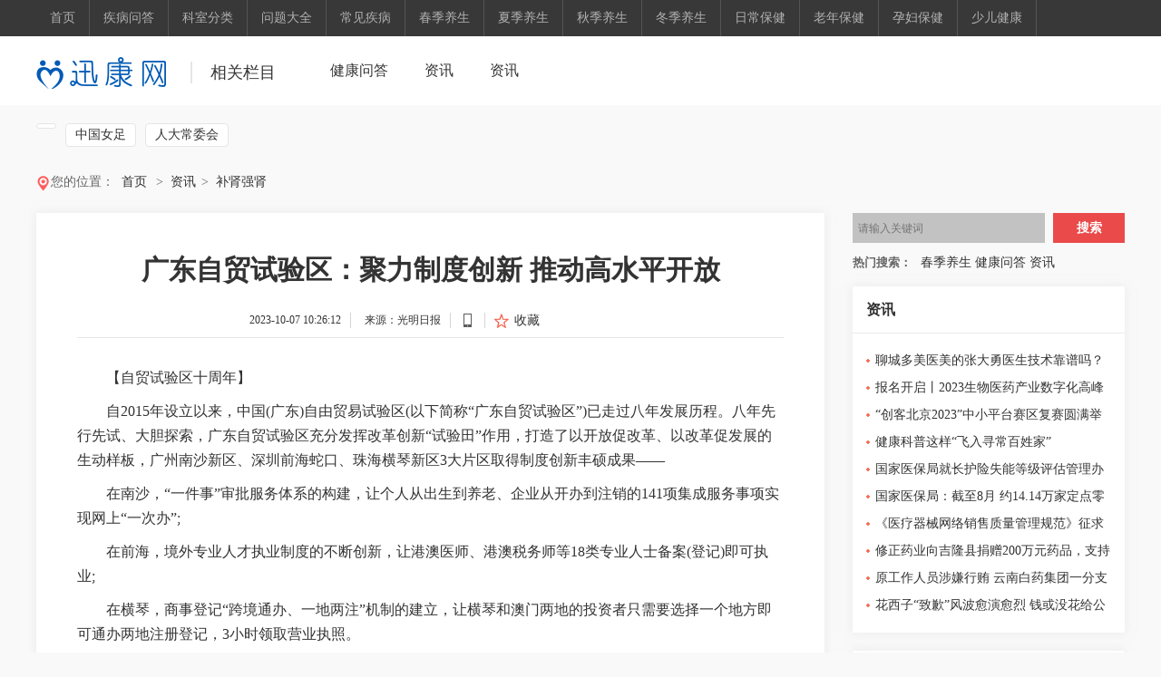

--- FILE ---
content_type: text/html
request_url: http://xinwen.xunjk.com/zixun/bushenqiangshen/2023/1007/843363.html
body_size: 14200
content:
<!DOCTYPE html>
<html>
<head>
	<meta http-equiv="Cache-Control" content="no-transform " />
	<meta charset="utf-8" />
	<base target="_blank"/>
	<title>广东自贸试验区：聚力制度创新 推动高水平开放_迅康网</title>
	<meta name="keywords" content="试验区,广东,前海,湾区">
	<meta name="description" content="【自贸试验区十周年】自2015年设立以来，中国(广东)自由贸易试验区(以下简称广东自贸试验区)已走过八年发展历程。八年先行先试、大胆探索，...">
	<link href="http://www.xunjk.com/static/v2.0/news/css/tulaoshi.css" rel="stylesheet" type="text/css" />
	<link href="http://www.xunjk.com/static/v2.0/news/css/common.css" rel="stylesheet" type="text/css" />
	<script type="text/javascript" src="http://www.xunjk.com/static/v2.0/js/jquery.js"></script>
	<script type="text/javascript" src="http://www.xunjk.com/static/v2.0/js/uaredirect.js"></script>
	<SCRIPT type=text/javascript>uaredirect("http://m.xunjk.com/wap/zixun/zixun/bushenqiangshen/2023/1007/843363.html");</SCRIPT>
	<!-- 百度头条自动抓取勿删 -->
	<script>
		(function () {
			var el = document.createElement("script");
			el.src = "https://sf1-scmcdn-tos.pstatp.com/goofy/ttzz/push.js?990642129b1d9fe7961c6de5272c3b20485109a278d2f5ba73865f12f350dcf11fc47423178ac249b055eb738b391cf1e30a17b8dd88935b83ba8a5c2d12c321";
			el.id = "ttzz";
			var s = document.getElementsByTagName("script")[0];
			s.parentNode.insertBefore(el, s);
		})(window)
	</script>
	<!-- 百度头条自动抓取勿删 -->
</head>
<style>
	.zhengwen_p p {text-indent: 2em;}
	.conter_869 h1 {height: auto;}
	.footer p,.footer a{color: #000;}
	.zhengwen_p.clearfix{text-indent: 2em;}
	.zhengwen_p.clearfix img{max-width: 500px !important;height: auto !important;margin: auto;display: block;}
</style>
<body class="body">
<!--悬浮顶部 start-->
<div class="top_float hs_a" style="display:none;position:fixed;top:0;z-index:10000;" id="fixtop">
	<div class="top_wj clearfix">
		<div class="top_float_1">
			<h2>广东自贸试验区：聚力制度创新 推动高水平开放</h2>
		</div>
		<div class="float_wings">
			<div class="top_float_2">
				<a class="float_icon2 collect" href="javascript:;">收藏</a>
			</div>
			<div class="conter_300_srech">
				<form action="http://www.duosou.net/" method="get" target="_blank">
				<input type="text" placeholder="请输入关键词" name="keyword" class="text search_input">
				<input type="button" value="搜索" class="button search_btn">
				</form>
			</div>
		</div>
	</div>
	<div class="top_float_float"><a href="javascript:;" id="slide_top_btn"></a></div>
</div>
<!--悬浮顶部 end-->
<!--头部 start-->
<div class="top_nav">
	<div class="top_nav_1200 clearfix">
		<div class="top_nav_1">
			<A href="http://www.xunjk.com/html/xunkang/?b=0" target="_blank">首页</A>
									<a href="http://jiankang.xunjk.com/jbwd/" target="_blank">疾病问答</a>
						<a href="http://jiankang.xunjk.com/ksfl/" target="_blank">科室分类</a>
						<a href="http://jiankang.xunjk.com/wtdq/" target="_blank">问题大全</a>
						<a href="http://jiankang.xunjk.com/cjjb/" target="_blank">常见疾病</a>
															<a href="http://news.xunjk.com/cjys/" target="_blank">春季养生</a>
						<a href="http://news.xunjk.com/xjys/" target="_blank">夏季养生</a>
						<a href="http://news.xunjk.com/qjys/" target="_blank">秋季养生</a>
						<a href="http://news.xunjk.com/djys/" target="_blank">冬季养生</a>
															<a href="http://xinwen.xunjk.com/richangbaojian/" target="_blank">日常保健</a>
						<a href="http://xinwen.xunjk.com/laonianbaojian/" target="_blank">老年保健</a>
						<a href="http://xinwen.xunjk.com/yunfubaojian/" target="_blank">孕妇保健</a>
						<a href="http://xinwen.xunjk.com/shaoerjiankang/" target="_blank">少儿健康</a>
								</div>
		<div class="top_nav_aaa"><a href="" class="color">登录</a>
			<a href="" class="color2">注册</a>
		</div>
	</div>
</div>
<div class="tulaoshi_top clearfix">
	<div class="tls_1000 clearfix">
		<div class="tls_logo2">
			<A href="http://www.xunjk.com/html/xunkang/?b=0"><img src="http://www.xunjk.com/static/v2.0/images/logo.png?v=3"></A>
			<a href="" class="list_aa" target="_blank">相关栏目</a>
		</div>
		<div class="tls_nav">
			<ul>
												<li><a href="http://jiankang.xunjk.com/" target="_blank">健康问答</a></li>
								<li><a href="http://news.xunjk.com/" target="_blank">资讯</a></li>
								<li><a href="http://xinwen.xunjk.com/" target="_blank">资讯</a></li>
											</ul>
		</div>
	</div>
</div>
<!--头部 end-->
<div class="cjl_biaoqian">
	<div class="cjl_bq">
																																																																																																																																																<a href="http://xinwen.xunjk.com/zixun/bushenqiangshen/2023/1007/843363.html" target="_blank"></a>
								<a href="http://xinwen.xunjk.com/zixun/bushenqiangshen/2023/1007/843361.html" target="_blank">中国女足</a>
								<a href="http://xinwen.xunjk.com/zixun/bushenqiangshen/2023/1007/843359.html" target="_blank">人大常委会</a>
							</div>
</div>
<!--面包线-->
<div class="mbx">
	<div class="Gr_gh clearfix">
		<em></em>
		<div class="Gr_gh_1">您的位置：<a href="http://www.xunjk.com/html/xunkang/?b=0">首页</a> &gt;<a href="http://xinwen.xunjk.com/">资讯</a>><a href="http://xinwen.xunjk.com/bushenqiangshen/">补肾强肾</a> </div>
	</div>
</div>
<!--中间内容-->
<div class="conter_nei clearfix" id="content_main">
	<!--width 869-->
	<div class="conter_869_wai">
		<div class="conter_869">
			<h1>广东自贸试验区：聚力制度创新 推动高水平开放</h1>
			<div class="conter_869_1">
				<div class="conter_one_3">
					<span>2023-10-07 10:26:12</span>
					<a class="em_s right_r" href="#">来源：光明日报</a>
					<a href="" class="shouj right_r"></a>
					<a class="em_s4 collect" href="javascript:;">收藏</a>
				</div>
			</div>
			<div class="zhengwen">
				<div class="zhengwen_p clearfix">
					<p>【自贸试验区十周年】</p>
<p>自2015年设立以来，中国(广东)自由贸易试验区(以下简称&ldquo;广东自贸试验区&rdquo;)已走过八年发展历程。八年先行先试、大胆探索，广东自贸试验区充分发挥改革创新&ldquo;试验田&rdquo;作用，打造了以开放促改革、以改革促发展的生动样板，广州南沙新区、深圳前海蛇口、珠海横琴新区3大片区取得制度创新丰硕成果&mdash;&mdash;</p>
<p>在南沙，&ldquo;一件事&rdquo;审批服务体系的构建，让个人从出生到养老、企业从开办到注销的141项集成服务事项实现网上&ldquo;一次办&rdquo;;</p>
<p>在前海，境外专业人才执业制度的不断创新，让港澳医师、港澳税务师等18类专业人士备案(登记)即可执业;</p>
<p>在横琴，商事登记&ldquo;跨境通办、一地两注&rdquo;机制的建立，让横琴和澳门两地的投资者只需要选择一个地方即可通办两地注册登记，3小时领取营业执照。</p>
<p>广东自贸试验区以制度创新的源头活水，推动政府职能深刻转变、营商环境持续优化、投资贸易日益便利，吸引着科技创新资源和高质量发展新动能不断集聚。</p>
<p>冷泉系统国家大科学装置、海洋工程总装研发设计国家工程实验室、澳门大学集成电路国家重点实验室等211家国家级、省级科技创新平台在这里设立;以汽车、人工智能、集成电路等先进制造业和战略性新兴产业为代表的现代化产业体系在这里加速构建。</p>
<p>据统计，广东自贸试验区自设立以来，固定资产投资累计超过1万亿元，年均超过1300亿元，带动横琴、前海、南沙三大片区生产总值由2015年的2244亿元增长到2022年的4663亿元，增长超过1倍。</p>
<p>与此同时，通过对标国际高标准规则，广东自贸试验区深化&ldquo;放管服&rdquo;改革，高水平投资平台作用加速显现。</p>
<p>&ldquo;广东自贸试验区在企业准入方面实施全国最短外资负面清单和全国首创商事登记注册制，在企业准营方面实施&lsquo;一网通办&rsquo;&lsquo;证照分离&rsquo;&lsquo;交地即开工&rsquo;等创新举措;在服务企业方面制定了覆盖面广、含金量高的产业和人才政策，落地企业和个人&lsquo;双15%&rsquo;所得税优惠政策和高效便利的跨境税收服务，构建了国际一流的营商环境。&rdquo;广东省商务厅厅长、自贸办主任张劲松介绍，2015年以来，广东自贸试验区累计新设企业超过26万家，实际利用外资近500亿美元。</p>
<p>作为粤港澳大湾区建设的前沿阵地，&ldquo;依托港澳&rdquo;是广东自贸试验区的最大特色和优势，三大片区发展方案均将促进内地和港澳深度合作作为重要内容。</p>
<p>如今，全国首家港澳资独资和控股的银行、证券、基金机构，11家港澳资旅行社，14家粤港澳联营律师事务所在广东自贸试验区落地;超过1000名建筑、设计、旅游、医疗等澳门专业人士获得横琴跨境执业资格;粤港澳跨境支付、跨境理财通、跨境车险和医疗保险等创新措施不断推出&hellip;&hellip;贸易投资和人才流动便利化的改革，让港澳资本、科研、人才在广东自贸试验区集聚成势。</p>
<p>近年来，跨境电商、中转集拼、离岸贸易、保税加油等新业态在南沙、前海蓬勃发展，为大湾区建设注入新动能。广东自贸试验区近三年进出口总额连续突破2000亿元、3000亿元和5000亿元，年均增长超过25%。贸易便利化的背后，是高效的大通关体系和畅通的物流通道。</p>
<p>&ldquo;广东自贸试验区持续推进大湾区&lsquo;组合港&rsquo;&lsquo;一港通&rsquo;等通关模式，通过水路运输实现货物在南沙港、蛇口港等枢纽港口和珠江流域内河码头间快速流转，目前已覆盖广东省34个码头。&rdquo;海关总署广东分署副主任王侃介绍，广东自贸试验区形成了海陆空联运的大航运体系，支持粤港澳大湾区机场共享国际货运中心、大湾区机场群前海服务中心建设，畅通南沙、前海蛇口往返香港、广州、深圳机场的物流通道。</p>
<p>&ldquo;八年来，广东自贸试验区以制度创新为核心，推动高水平开放和高质量发展取得显著成效，充分发挥了广东自贸试验区作为改革创新&lsquo;试验田&rsquo;、高水平开放门户枢纽和粤港澳大湾区重大平台的作用。&rdquo;张劲松表示，接下来，广东将实施自贸试验区提升战略，开展对接国际高标准经贸规则体系试点，在规则、规制、管理、标准等制度型开放方面先行先试，加快建设现代化产业体系。</p>
										<p style="color: #fff;font-size: 12px;">关键词：
																		<a href="http://chuangye.xunjk.com/tag/" title="试验区" target="_blank" style="color: #fff;font-size: 12px;">试验区</a>
																								<a href="http://chuangye.xunjk.com/tagguangdong/" title="广东" target="_blank" style="color: #fff;font-size: 12px;">广东</a>
																								<a href="http://chuangye.xunjk.com/tagqianhai/" title="前海" target="_blank" style="color: #fff;font-size: 12px;">前海</a>
																								<a href="http://chuangye.xunjk.com/tagwanqu/" title="湾区" target="_blank" style="color: #fff;font-size: 12px;">湾区</a>
																	</p>
				</div>
			</div>
		</div>
		<div class="conter_869_a2">
			<div class="C_hs_nr_111">
				<p class="C_hs_nr_p2">相关的文章>></p>
				<ul style="height:340px;overflow:hidden;">
																				<li><A href="http://xinwen.xunjk.com/zixun/bushenqiangshen/2023/1007/843361.html" target="_blank">
						<img src="http://image.finance.china.cn//upload/images/2023/1001/204853/204_6037457_526c2fbf7dd7ba8e8bc41cb58790be30.jpg" width="279" height="216">
						<p>一路凯歌杀进四强 金锣携手中国女足尽显中国力量</p>
					</A></li>
										<li><A href="http://news.xunjk.com/jqys/2023/1007/843353.html" target="_blank">
						<img src="http://img.addog.com.cn/upload/images/20231006/c54d6989f48fd384e070a4a1d6d33b6d.png" width="279" height="216">
						<p>聊城多美医美的张大勇医生技术靠谱吗？</p>
					</A></li>
										<li><A href="http://xinwen.xunjk.com/zixun/yangweishipu/2023/1007/843339.html" target="_blank">
						<img src="http://image.finance.china.cn//upload/images/2023/1005/135553/224_6037721_9bf09fdfc688a62a5bc9e3a4ba2b03c7.png" width="279" height="216">
						<p>红豆舒适男装国庆百店开业，引领舒适新消费</p>
					</A></li>
										<li><A href="http://news.xunjk.com/jqys/2023/0928/843304.html" target="_blank">
						<img src="http://xinmeibao.oss-cn-hangzhou.aliyuncs.com/uploads/editor/20230928/1695885793283457.jpg" width="279" height="216">
						<p>报名开启丨2023生物医药产业数字化高峰论坛邀您参加！</p>
					</A></li>
										<li><A href="http://xinwen.xunjk.com/zixun/yaoshanyinshi/2023/0928/843302.html" target="_blank">
						<img src="http://image.finance.china.cn//upload/images/2023/0927/110652/206_6036622_00d8c50a560b81849d0abfdc96a1e3c4.png" width="279" height="216">
						<p>中国人民保险向贵州威宁捐赠“母亲健康快车”</p>
					</A></li>
										<li><A href="http://xinwen.xunjk.com/zixun/yaoshanyinshi/2023/0928/843300.html" target="_blank">
						<img src="http://image.finance.china.cn//upload/images/2023/0927/183853/163_6036773_9a8fe2e58e82bdde68d227e87c9d5b1e.png" width="279" height="216">
						<p>建设银行举办新加坡分行成立25周年庆典活动</p>
					</A></li>
										<li><A href="http://xinwen.xunjk.com/zixun/yaoshanyinshi/2023/0928/843295.html" target="_blank">
						<img src="http://image.finance.china.cn//upload/images/2023/0927/172257/163_6036753_6eb862d1cb0699ba135c722f5536ef19.png" width="279" height="216">
						<p>中信保诚人寿开展“五进入”活动：靠“进”一点，让金融更有温度</p>
					</A></li>
										<li><A href="http://xinwen.xunjk.com/zixun/yaoshanyinshi/2023/0928/843293.html" target="_blank">
						<img src="http://image.finance.china.cn//upload/images/2023/0927/171103/163_6036748_90866d5dbd11c5cacd69b785ca173bfb.png" width="279" height="216">
						<p>太平人寿各级机构深入开展“五进入”集中教育宣传日活动</p>
					</A></li>
																			</ul>
				<dl id="loadmore_container">
															<dd style="float: left; width: 100%;margin-bottom: 20px;">
						<div class="xiang_right clearfix" style="width: 770px;">
							<div class="xiang_right_1"><A href="http://xinwen.xunjk.com/zixun/bushenqiangshen/2023/1007/843363.html" target="_blank">广东自贸试验区：聚力制度创新 推动高水平开放</A></div>
							<div class="xiang_righ_lable">标签：<a target="_blank"></a></div>
							<div class="span_em_123">【自贸试验区十周年】自2015年设立以来，中国(广东)自由贸易试验区(以下简称广东自贸试验区)已走过八年发展历程。八年先行先试、大胆探索，   <a href="http://xinwen.xunjk.com/zixun/bushenqiangshen/2023/1007/843363.html" target="_blank">[ 查看全文 ]</a></div>
						</div>
					</dd>
										<dd style="float: left; width: 100%;margin-bottom: 20px;">
						<div class="xiang_right clearfix" style="width: 770px;">
							<div class="xiang_right_1"><A href="http://xinwen.xunjk.com/zixun/bushenqiangshen/2023/1007/843362.html" target="_blank">全国已有相关储运企业近4900家 织牢粮食应急保障网</A></div>
							<div class="xiang_righ_lable">标签：<a target="_blank"></a></div>
							<div class="span_em_123">民以食为天，粮食保障直接关系群众生活和社会稳定。今年夏季，全国多地遭遇历史罕见的暴雨、洪涝、台风等自然灾害时，粮油供应充足，没...<a href="http://xinwen.xunjk.com/zixun/bushenqiangshen/2023/1007/843362.html" target="_blank">[ 查看全文 ]</a></div>
						</div>
					</dd>
										<dd style="float: left; width: 100%;margin-bottom: 20px;">
						<div class="xiang_right clearfix" style="width: 770px;">
							<div class="xiang_right_1"><A href="http://xinwen.xunjk.com/zixun/bushenqiangshen/2023/1007/843361.html" target="_blank">一路凯歌杀进四强 金锣携手中国女足尽显中国力量</A></div>
							<div class="xiang_righ_lable">标签：<a target="_blank">中国女足</a></div>
							<div class="span_em_123">9月30日，在杭州亚运会女足四分之一决赛中，中国女足凭借王霜的梅开二度以及王珊珊和杨莉娜的入球，以4比0战胜亚洲排名第八的泰国队，顺利   <a href="http://xinwen.xunjk.com/zixun/bushenqiangshen/2023/1007/843361.html" target="_blank">[ 查看全文 ]</a></div>
						</div>
					</dd>
										<dd style="float: left; width: 100%;margin-bottom: 20px;">
						<div class="xiang_right clearfix" style="width: 770px;">
							<div class="xiang_right_1"><A href="http://xinwen.xunjk.com/zixun/bushenqiangshen/2023/1007/843360.html" target="_blank">节日期间多项重大工程取得突破性进展</A></div>
							<div class="xiang_righ_lable">标签：<a target="_blank"></a></div>
							<div class="span_em_123">10月1日，广西来宾西红水河特大桥拱肋顺利合龙，这标志着项目建设取得突破性进展，为下一步桥面铺装等工作打下坚实基础。广西来宾西红水河   <a href="http://xinwen.xunjk.com/zixun/bushenqiangshen/2023/1007/843360.html" target="_blank">[ 查看全文 ]</a></div>
						</div>
					</dd>
										<dd style="float: left; width: 100%;margin-bottom: 20px;">
						<div class="xiang_right clearfix" style="width: 770px;">
							<div class="xiang_right_1"><A href="http://xinwen.xunjk.com/zixun/bushenqiangshen/2023/1007/843359.html" target="_blank">浙江修法保障新就业形态等劳动者权益</A></div>
							<div class="xiang_righ_lable">标签：<a target="_blank">人大常委会</a></div>
							<div class="span_em_123">浙江省人大常委会修改通过的《浙江省实施&lt;中华人民共和国工会法&gt;办法》自2023年10月1日起施行，对新就业形态等劳动者的权益保障给出了明...<a href="http://xinwen.xunjk.com/zixun/bushenqiangshen/2023/1007/843359.html" target="_blank">[ 查看全文 ]</a></div>
						</div>
					</dd>
										<dd style="float: left; width: 100%;margin-bottom: 20px;">
						<div class="xiang_right clearfix" style="width: 770px;">
							<div class="xiang_right_1"><A href="http://xinwen.xunjk.com/zixun/yangganhugan/2023/1007/843357.html" target="_blank">新材料产业未来可期 10年总产值增长近六倍</A></div>
							<div class="xiang_righ_lable">标签：<a target="_blank"></a></div>
							<div class="span_em_123">新材料产业是关系国家安全和发展大局的战略性、基础性、先导性产业。2022年，我国新材料产业总产值约6 8万亿元，较2012年增长近6倍。日前在   <a href="http://xinwen.xunjk.com/zixun/yangganhugan/2023/1007/843357.html" target="_blank">[ 查看全文 ]</a></div>
						</div>
					</dd>
										<dd style="float: left; width: 100%;margin-bottom: 20px;">
						<div class="xiang_right clearfix" style="width: 770px;">
							<div class="xiang_right_1"><A href="http://xinwen.xunjk.com/zixun/yangweishipu/2023/1007/843356.html" target="_blank">全国道路交通安全形势总体平稳</A></div>
							<div class="xiang_righ_lable">标签：<a target="_blank">道路交通,交通事故</a></div>
							<div class="span_em_123">经济日报北京10月3日讯 中秋国庆假期进入第5天，全国主干公路交通流量持续高位运行。从73条高速公路700个重要通道和53条国道300个重要通道   <a href="http://xinwen.xunjk.com/zixun/yangweishipu/2023/1007/843356.html" target="_blank">[ 查看全文 ]</a></div>
						</div>
					</dd>
										<dd style="float: left; width: 100%;margin-bottom: 20px;">
						<div class="xiang_right clearfix" style="width: 770px;">
							<div class="xiang_right_1"><A href="http://xinwen.xunjk.com/zixun/yangweishipu/2023/1007/843355.html" target="_blank">中短途客流需求旺盛 10月3日全国铁路预计发送旅客1635万人次</A></div>
							<div class="xiang_righ_lable">标签：<a target="_blank"></a></div>
							<div class="span_em_123">10月2日，全国铁路客流保持高位运行，旅游、探亲等中短途客流需求旺盛，全国铁路发送旅客1647万人次，开行旅客列车11274列，其中加开列车90   <a href="http://xinwen.xunjk.com/zixun/yangweishipu/2023/1007/843355.html" target="_blank">[ 查看全文 ]</a></div>
						</div>
					</dd>
										<dd style="float: left; width: 100%;margin-bottom: 20px;">
						<div class="xiang_right clearfix" style="width: 770px;">
							<div class="xiang_right_1"><A href="http://xinwen.xunjk.com/zixun/yangganhugan/2023/1007/843354.html" target="_blank">诺贝尔经济学奖将于9日揭晓 今年有哪些热门人选？</A></div>
							<div class="xiang_righ_lable">标签：<a target="_blank"></a></div>
							<div class="span_em_123">2023年诺贝尔经济学奖最早将于欧洲中部夏令时间10月9日(星期一)中午11:45正式揭晓。今年的诺贝尔经济学奖将花落谁家?会不会爆冷门?澎湃新闻   <a href="http://xinwen.xunjk.com/zixun/yangganhugan/2023/1007/843354.html" target="_blank">[ 查看全文 ]</a></div>
						</div>
					</dd>
										<dd style="float: left; width: 100%;margin-bottom: 20px;">
						<div class="xiang_right clearfix" style="width: 770px;">
							<div class="xiang_right_1"><A href="http://news.xunjk.com/jqys/2023/1007/843353.html" target="_blank">聊城多美医美的张大勇医生技术靠谱吗？</A></div>
							<div class="xiang_righ_lable">标签：<a target="_blank"></a></div>
							<div class="span_em_123">张大勇整形外科资深医师多美医美外科院长常州多美医美外科技术顾问【专家简介】★ 山东省民营整形美容协会眼整形分会第一届委员★ 山东省   <a href="http://news.xunjk.com/jqys/2023/1007/843353.html" target="_blank">[ 查看全文 ]</a></div>
						</div>
					</dd>
										<dd style="float: left; width: 100%;margin-bottom: 20px;">
						<div class="xiang_right clearfix" style="width: 770px;">
							<div class="xiang_right_1"><A href="http://xinwen.xunjk.com/zixun/yangganhugan/2023/1007/843352.html" target="_blank">陕西高质量发展的产业体系加速迭代 厚植产业发展沃土</A></div>
							<div class="xiang_righ_lable">标签：<a target="_blank"></a></div>
							<div class="span_em_123">在陕西，不仅有秦始皇兵马俑、文旅顶流大唐不夜城、网红打卡地袁家村、非物质文化遗产汉中藤编、畅销全国的洛川苹果，还有100%自动化的智能   <a href="http://xinwen.xunjk.com/zixun/yangganhugan/2023/1007/843352.html" target="_blank">[ 查看全文 ]</a></div>
						</div>
					</dd>
										<dd style="float: left; width: 100%;margin-bottom: 20px;">
						<div class="xiang_right clearfix" style="width: 770px;">
							<div class="xiang_right_1"><A href="http://xinwen.xunjk.com/zixun/yangganhugan/2023/1007/843351.html" target="_blank">用心耕好这块&ldquo;大试验田&rdquo;&mdash;&mdash;写在中国（上海）自由贸易试验...</A></div>
							<div class="xiang_righ_lable">标签：<a target="_blank"></a></div>
							<div class="span_em_123">上海，改革开放的前沿阵地，世界观察中国的重要窗口。金秋时节，中国(上海)自由贸易试验区迎来建设十周年&mdash;&mdash;2013年9月29日，肩负建设全...<a href="http://xinwen.xunjk.com/zixun/yangganhugan/2023/1007/843351.html" target="_blank">[ 查看全文 ]</a></div>
						</div>
					</dd>
										<dd style="float: left; width: 100%;margin-bottom: 20px;">
						<div class="xiang_right clearfix" style="width: 770px;">
							<div class="xiang_right_1"><A href="http://xinwen.xunjk.com/zixun/yangganhugan/2023/1007/843350.html" target="_blank">林权改革重在树定根、人定心</A></div>
							<div class="xiang_righ_lable">标签：<a target="_blank"></a></div>
							<div class="span_em_123">深化集体林权制度改革，要稳定承包权、放活经营权、保障所有权，要坚持生态优先、统筹保护与发展，要充分尊重农民意愿、保护农民利益，...<a href="http://xinwen.xunjk.com/zixun/yangganhugan/2023/1007/843350.html" target="_blank">[ 查看全文 ]</a></div>
						</div>
					</dd>
										<dd style="float: left; width: 100%;margin-bottom: 20px;">
						<div class="xiang_right clearfix" style="width: 770px;">
							<div class="xiang_right_1"><A href="http://xinwen.xunjk.com/zixun/yangweishipu/2023/1007/843349.html" target="_blank">水利部部长李国英：河湖面貌持续向好 水生态环境不断改善</A></div>
							<div class="xiang_righ_lable">标签：<a target="_blank"></a></div>
							<div class="span_em_123">水利部近日发布数据显示，水利部会同各地各有关部门组织开展河湖清四乱、长江黄河岸线利用专项整治、妨碍河道行洪突出问题清理等专项行...<a href="http://xinwen.xunjk.com/zixun/yangweishipu/2023/1007/843349.html" target="_blank">[ 查看全文 ]</a></div>
						</div>
					</dd>
										<dd style="float: left; width: 100%;margin-bottom: 20px;">
						<div class="xiang_right clearfix" style="width: 770px;">
							<div class="xiang_right_1"><A href="http://xinwen.xunjk.com/zixun/yangganhugan/2023/1007/843348.html" target="_blank">去年还热度高涨的元宇宙有点“冷” 贴近产业才有未来</A></div>
							<div class="xiang_righ_lable">标签：<a target="_blank"></a></div>
							<div class="span_em_123">贴近产业的元宇宙承载着数字经济新场景、新应用、新生态，将推动数实融合走向深入，孕育经济新动能，具有广阔的空间和巨大的潜力，是要...<a href="http://xinwen.xunjk.com/zixun/yangganhugan/2023/1007/843348.html" target="_blank">[ 查看全文 ]</a></div>
						</div>
					</dd>
										<dd style="float: left; width: 100%;margin-bottom: 20px;">
						<div class="xiang_right clearfix" style="width: 770px;">
							<div class="xiang_right_1"><A href="http://xinwen.xunjk.com/zixun/yangganhugan/2023/1007/843347.html" target="_blank">从消费娱乐属性向应用领域发展 无人机“飞入”更多应用场景</A></div>
							<div class="xiang_righ_lable">标签：<a target="_blank"></a></div>
							<div class="span_em_123">山高水险、道路崎岖&hellip;&hellip;在交通不便地区，传统运输方式很难展开，制约了当地的物流和产业发展。随着技术不断发展，无人机正在为一些山地...<a href="http://xinwen.xunjk.com/zixun/yangganhugan/2023/1007/843347.html" target="_blank">[ 查看全文 ]</a></div>
						</div>
					</dd>
										<dd style="float: left; width: 100%;margin-bottom: 20px;">
						<div class="xiang_right clearfix" style="width: 770px;">
							<div class="xiang_right_1"><A href="http://xinwen.xunjk.com/zixun/yangganhugan/2023/1007/843346.html" target="_blank">人员混杂、扰民现象频发 短租住房需防风险</A></div>
							<div class="xiang_righ_lable">标签：<a target="_blank"></a></div>
							<div class="span_em_123">中秋国庆假期旅游高峰如约而至。据文化和旅游部预计，国内旅游出游达8 96亿人次，同比增长86%，实现国内旅游收入7825亿元，同比增长138%。   <a href="http://xinwen.xunjk.com/zixun/yangganhugan/2023/1007/843346.html" target="_blank">[ 查看全文 ]</a></div>
						</div>
					</dd>
										<dd style="float: left; width: 100%;margin-bottom: 20px;">
						<div class="xiang_right clearfix" style="width: 770px;">
							<div class="xiang_right_1"><A href="http://xinwen.xunjk.com/zixun/yangganhugan/2023/1007/843345.html" target="_blank">政策支撑、应用场景、配套服务日益完善 数字人民币点亮新生活</A></div>
							<div class="xiang_righ_lable">标签：<a target="_blank"></a></div>
							<div class="span_em_123">中秋国庆假期除了玩玩玩，自然也少不了买买买。今年双节期间，不少地方举办主题消费促进活动，并发放数字人民币消费券红包。近年来，数...<a href="http://xinwen.xunjk.com/zixun/yangganhugan/2023/1007/843345.html" target="_blank">[ 查看全文 ]</a></div>
						</div>
					</dd>
										<dd style="float: left; width: 100%;margin-bottom: 20px;">
						<div class="xiang_right clearfix" style="width: 770px;">
							<div class="xiang_right_1"><A href="http://xinwen.xunjk.com/zixun/yangganhugan/2023/1007/843344.html" target="_blank">我国系统重要性银行扩容至二十家 夯实金融体系稳定根基</A></div>
							<div class="xiang_righ_lable">标签：<a target="_blank"></a></div>
							<div class="span_em_123">系统重要性银行经营稳健，金融体系整体稳定就有了坚实基础。近期，中国人民银行、国家金融监督管理总局开展了2023年度我国系统重要性银行评   <a href="http://xinwen.xunjk.com/zixun/yangganhugan/2023/1007/843344.html" target="_blank">[ 查看全文 ]</a></div>
						</div>
					</dd>
										<dd style="float: left; width: 100%;margin-bottom: 20px;">
						<div class="xiang_right clearfix" style="width: 770px;">
							<div class="xiang_right_1"><A href="http://xinwen.xunjk.com/zixun/yangweishipu/2023/1007/843343.html" target="_blank">保障基层财政平稳运行 兜牢兜实基层“三保”底线</A></div>
							<div class="xiang_righ_lable">标签：<a target="_blank"></a></div>
							<div class="span_em_123">今年以来，全国财政收入保持较快增长，但一些地方财政运行仍然面临压力和挑战，收支呈现紧平衡状态。基层财政运行关系社会稳定和百姓民...<a href="http://xinwen.xunjk.com/zixun/yangweishipu/2023/1007/843343.html" target="_blank">[ 查看全文 ]</a></div>
						</div>
					</dd>
														</dl>
			</div>
		</div>
		<div class="conter_869_a2 bottom_top">
			<div class="C_hs_nr_111">
				<p class="C_hs_nr_p2">热门标签</p>
				<div class="hop_gg_ccc" style=" width:779px; padding:0; float:left;">
																																																																																																																																																																																																																																																																																																																																																																																																																																				<A target="_blank" href="http://xinwen.xunjk.com/zixun/bushenqiangshen/2023/1007/843363.html" class="col_3"></A>
																				<A target="_blank" href="http://xinwen.xunjk.com/zixun/bushenqiangshen/2023/1007/843361.html" class="col_3">中国女足</A>
																				<A target="_blank" href="http://xinwen.xunjk.com/zixun/bushenqiangshen/2023/1007/843359.html" class="col_3">人大常委会</A>
																				<A target="_blank" href="http://xinwen.xunjk.com/zixun/yangweishipu/2023/1007/843356.html" class="col_3">道路交通,交通事故</A>
																				<A target="_blank" href="http://xinwen.xunjk.com/zixun/yaoshanyinshi/2023/0928/843303.html" class="col_3">北大方正</A>
																				<A target="_blank" href="http://xinwen.xunjk.com/zixun/yaoshanyinshi/2023/0928/843302.html" class="col_3">健康快车</A>
																				<A target="_blank" href="http://xinwen.xunjk.com/zixun/yaoshanyinshi/2023/0928/843301.html" class="col_3">定期定额投资,基金净值,理财市场</A>
																				<A target="_blank" href="http://xinwen.xunjk.com/zixun/yaoshanyinshi/2023/0928/843300.html" class="col_3">建设银行</A>
																				<A target="_blank" href="http://xinwen.xunjk.com/zixun/zhenjiuyangsheng/2023/0928/843299.html" class="col_3">美国联邦</A>
																			</div>
			</div>
		</div>
	</div>
	<!--width 300-->
	<div class="conter_300">
		<div class="conter_300_one clearfix">
			<div class="conter_300_srech">
				<form action="http://www.duosou.net/" method="get" target="_blank">
				<input type="text" placeholder="请输入关键词" name="keyword" class="text " id="search_input_wd">
				<input type="button" value="搜索" class="button search_btn">
				</form>
			</div>
			<div class="weizhuang">
				<p>热门搜索：</p>
				<div style="width:220px; height:33px; line-height:33px; float:left; margin-left:10px; overflow:hidden;">
					<a href="http://news.xunjk.com/cjys/" target="_blank">春季养生</a>
					<a href="http://jiankang.xunjk.com/" target="_blank">健康问答</a>
					<a href="http://xinwen.xunjk.com/" target="_blank">资讯</a>
				</div>
			</div>
		</div>
		<!--第一个标签名-->
		<div class="hop_gg clearfix">
			<h3><A href="http://news.xunjk.com/" target="_blank">资讯</A></h3>
			<div class="hop_gg_xg2">
				<ul>
															<li><a href="http://news.xunjk.com/jqys/2023/1007/843353.html" target="_blank">聊城多美医美的张大勇医生技术靠谱吗？</a></li>
										<li><a href="http://news.xunjk.com/jqys/2023/0928/843304.html" target="_blank">报名开启丨2023生物医药产业数字化高峰论坛邀您参加！</a></li>
										<li><a href="http://news.xunjk.com/jqys/2023/0928/843256.html" target="_blank">“创客北京2023”中小平台赛区复赛圆满举办</a></li>
										<li><a href="http://news.xunjk.com/news/yjyd/2023/0927/843148.html" target="_blank">健康科普这样“飞入寻常百姓家”</a></li>
										<li><a href="http://news.xunjk.com/news/yjyd/2023/0927/843147.html" target="_blank">国家医保局就长护险失能等级评估管理办法征求意见</a></li>
										<li><a href="http://news.xunjk.com/news/yjyd/2023/0927/843146.html" target="_blank">国家医保局：截至8月 约14.14万家定点零售药店开通门诊统筹...</a></li>
										<li><a href="http://news.xunjk.com/news/yjyd/2023/0927/843145.html" target="_blank">《医疗器械网络销售质量管理规范》征求意见 直播营销需具授权书</a></li>
										<li><a href="http://news.xunjk.com/news/yjyd/2023/0927/843144.html" target="_blank">修正药业向吉隆县捐赠200万元药品，支持对口援藏工作</a></li>
										<li><a href="http://news.xunjk.com/news/yjyd/2023/0927/843143.html" target="_blank">原工作人员涉嫌行贿 云南白药集团一分支机构致歉</a></li>
										<li><a href="http://news.xunjk.com/news/zhws/2023/0927/843142.html" target="_blank">花西子“致歉”风波愈演愈烈 钱或没花给公关</a></li>
														</ul>
			</div>
		</div>
		<div><div class="adver_3"><script type="text/javascript" src="http://user.042.cn/adver/adver.js"></script><script type="text/javascript">getAdvert('.adver_3',1,'300px','300px');</script></div></div>
		<!--第二个标签名-->
		<div class="hop_gg clearfix">
			<h3><A href="http://jiankang.xunjk.com/" target="_blank">健康问答</A></h3>
			<div class="hop_gg_xg2">
				<ul>
															<li><a href="http://jiankang.xunjk.com/jiankang/qwfb/2023/0926/842987.html" target="_blank">节前出行高峰时段部分方向仍有余票 延长候补购票截止时间可...</a></li>
										<li><a href="http://jiankang.xunjk.com/jiankang/qwfb/2023/0926/842986.html" target="_blank">第二十三届工博会落幕 到场专业观众逾20万人次</a></li>
										<li><a href="http://jiankang.xunjk.com/jiankang/qwfb/2023/0926/842985.html" target="_blank">我国发起的蛋白质组大科学计划国际总部成立</a></li>
										<li><a href="http://jiankang.xunjk.com/jiankang/qwfb/2023/0926/842984.html" target="_blank">国家药监局：暂停进口、经营和使用韩国普瑞斯特医疗公司盆腔...</a></li>
										<li><a href="http://jiankang.xunjk.com/jiankang/qwfb/2023/0926/842983.html" target="_blank">“吃”出旅游新动能</a></li>
										<li><a href="http://jiankang.xunjk.com/jiankang/pbt/2023/0926/842982.html" target="_blank">传统商场加快数字化转型</a></li>
										<li><a href="http://jiankang.xunjk.com/jiankang/pbt/2023/0926/842981.html" target="_blank">云南发布恢复和扩大消费30条措施</a></li>
										<li><a href="http://jiankang.xunjk.com/jiankang/pbt/2023/0926/842980.html" target="_blank">走进村史馆，了解乡土中国</a></li>
										<li><a href="http://jiankang.xunjk.com/jiankang/pbt/2023/0926/842979.html" target="_blank">早发现  早诊断  护健康</a></li>
										<li><a href="http://jiankang.xunjk.com/jiankang/pbt/2023/0926/842978.html" target="_blank">全国爱牙日：这9个常见护牙误区，你中招了吗？</a></li>
														</ul>
			</div>
		</div>
		<div><div class="adver_3"><script type="text/javascript" src="http://user.042.cn/adver/adver.js"></script><script type="text/javascript">getAdvert('.adver_3',1,'300px','300px');</script></div></div>
		<!--四季养生-->
		<div class="hop_gg clearfix">
			<div class="hop_gg_1 clearfix">
				<p>资讯</p>
				<a href="http://xinwen.xunjk.com/" target="_blank">更多</a>
			</div>
			<div class="hop_gg_hp">
				<ul>
															<li>
						<a href="http://xinwen.xunjk.com/zixun/bushenqiangshen/2023/1007/843361.html" target="_blank">
							<img src="http://image.finance.china.cn//upload/images/2023/1001/204853/204_6037457_526c2fbf7dd7ba8e8bc41cb58790be30.jpg" width="135" height="85"></a>
						<p>一路凯歌杀进四强...</p>
					</li>
										<li>
						<a href="http://xinwen.xunjk.com/zixun/yangweishipu/2023/1007/843339.html" target="_blank">
							<img src="http://image.finance.china.cn//upload/images/2023/1005/135553/224_6037721_9bf09fdfc688a62a5bc9e3a4ba2b03c7.png" width="135" height="85"></a>
						<p>红豆舒适男装国庆...</p>
					</li>
										<li>
						<a href="http://xinwen.xunjk.com/zixun/yaoshanyinshi/2023/0928/843302.html" target="_blank">
							<img src="http://image.finance.china.cn//upload/images/2023/0927/110652/206_6036622_00d8c50a560b81849d0abfdc96a1e3c4.png" width="135" height="85"></a>
						<p>中国人民保险向贵...</p>
					</li>
										<li>
						<a href="http://xinwen.xunjk.com/zixun/yaoshanyinshi/2023/0928/843300.html" target="_blank">
							<img src="http://image.finance.china.cn//upload/images/2023/0927/183853/163_6036773_9a8fe2e58e82bdde68d227e87c9d5b1e.png" width="135" height="85"></a>
						<p>建设银行举办新加...</p>
					</li>
										<li>
						<a href="http://xinwen.xunjk.com/zixun/yaoshanyinshi/2023/0928/843295.html" target="_blank">
							<img src="http://image.finance.china.cn//upload/images/2023/0927/172257/163_6036753_6eb862d1cb0699ba135c722f5536ef19.png" width="135" height="85"></a>
						<p>中信保诚人寿开展...</p>
					</li>
										<li>
						<a href="http://xinwen.xunjk.com/zixun/yaoshanyinshi/2023/0928/843293.html" target="_blank">
							<img src="http://image.finance.china.cn//upload/images/2023/0927/171103/163_6036748_90866d5dbd11c5cacd69b785ca173bfb.png" width="135" height="85"></a>
						<p>太平人寿各级机构...</p>
					</li>
														</ul>
			</div>
		</div>
		<div><div class="adver_3"><script type="text/javascript" src="http://user.042.cn/adver/adver.js"></script><script type="text/javascript">getAdvert('.adver_3',1,'300px','300px');</script></div></div>
		<!--经验分享、推荐学习-->
		<div class="hop_gg clearfix tab_wrap2">
			<div class="hop_gg_1 clearfix">
				<p>图说健康</p>
				<a href="http://jiankang.xunjk.com/http://jiankang.xunjk.com/" target="_blank">更多</a>
			</div>
			<div class="hop_gg_xg tab_content2">
				<ul>
															<li><a href="http://jiankang.xunjk.com/jiankang/jiankang/2023/0925/842946.html" class="xg_a">
						<img src="http://health.people.com.cn/NMediaFile/2023/0921/MAIN1695278585698FFNL2HY9XB.png" width="279" height="216"></a>
						<div class="hop_gg_xg_zz">
							<a href="http://jiankang.xunjk.com/jiankang/jiankang/2023/0925/842946.html" target="_blank">国家卫健委等6部门...</a>
							<p>人民网北京9月21日电 (记者乔业琼)据国家卫健委官网消息，为进...</p>
						</div>
					</li>
										<li><a href="http://jiankang.xunjk.com/jiankang/jiankang/2023/0925/842945.html" class="xg_a">
						<img src="http://health.people.com.cn/mediafile/pic/20230921/44/13893142306028060984.jpg" width="279" height="216"></a>
						<div class="hop_gg_xg_zz">
							<a href="http://jiankang.xunjk.com/jiankang/jiankang/2023/0925/842945.html" target="_blank">更好呵护患者健康...</a>
							<p>新华社北京9月20日电(记者李恒、田晓航)记者20日从国家卫生健康...</p>
						</div>
					</li>
										<li><a href="http://jiankang.xunjk.com/jiankang/jiankang/2023/0925/842944.html" class="xg_a">
						<img src="http://health.people.com.cn/NMediaFile/2023/0921/MAIN1695260335250XPDPGV8NSO.jpg" width="279" height="216"></a>
						<div class="hop_gg_xg_zz">
							<a href="http://jiankang.xunjk.com/jiankang/jiankang/2023/0925/842944.html" target="_blank">数读中国｜兜底保...</a>
							<p></p>
						</div>
					</li>
										<li><a href="http://jiankang.xunjk.com/jiankang/jiankang/2023/0925/842926.html" class="xg_a">
						<img src="http://health.people.com.cn/NMediaFile/2023/0920/MAIN16951718855464ICARQTC5A.jpg" width="279" height="216"></a>
						<div class="hop_gg_xg_zz">
							<a href="http://jiankang.xunjk.com/jiankang/jiankang/2023/0925/842926.html" target="_blank">每天刷几次牙？牙...</a>
							<p></p>
						</div>
					</li>
										<li><a href="http://jiankang.xunjk.com/jiankang/jiankang/2023/0830/798210.html" class="xg_a">
						<img src="http://www.chealth.org.cn/photos/cma/4408af87-4919-4a12-8117-a8a2e6d73841.png" width="279" height="216"></a>
						<div class="hop_gg_xg_zz">
							<a href="http://jiankang.xunjk.com/jiankang/jiankang/2023/0830/798210.html" target="_blank">如何认识精神分裂...</a>
							<p>主要有无精打采，没有精神，不思进[t7] 取;情绪不稳定、易发脾...</p>
						</div>
					</li>
										<li><a href="http://jiankang.xunjk.com/jiankang/jiankang/2023/0830/798136.html" class="xg_a">
						<img src="http://www.chealth.org.cn/photos/cma/005d2b43-a381-4f52-b6d0-170f41267ba1.png" width="279" height="216"></a>
						<div class="hop_gg_xg_zz">
							<a href="http://jiankang.xunjk.com/jiankang/jiankang/2023/0830/798136.html" target="_blank">高血压患者的高血...</a>
							<p>病人血压突然升高，并伴有恶心、呕吐、剧烈头痛、心慌甚至视线...</p>
						</div>
					</li>
														</ul>
			</div>
		</div>
		<div><div class="adver_3"><script type="text/javascript" src="http://user.042.cn/adver/adver.js"></script><script type="text/javascript">getAdvert('.adver_3',1,'300px','300px');</script></div></div>
		<!--最新文章、热门文章-->
		<div class="hop_gg clearfix tab_wrap2">
			<div class="hop_gg_1 clearfix">
				<p>常见疾病</p>
				<a href="http://jiankang.xunjk.com/cjjb/" target="_blank">更多</a>
			</div>
			<div class="hop_gg_xg2 tab_content2">
				<ul>
															<li><a href="http://jiankang.xunjk.com/jiankang/cjjb/2023/0922/842821.html" target="_blank">商务部：前8月我国对外非金融类直接投资...</a></li>
										<li><a href="http://jiankang.xunjk.com/jiankang/cjjb/2023/0922/842819.html" target="_blank">集中观影擦亮识骗慧眼 金城银行筑牢反...</a></li>
										<li><a href="http://jiankang.xunjk.com/jiankang/cjjb/2023/0922/842818.html" target="_blank">北京农商银行金融助力高大尚平谷建设</a></li>
										<li><a href="http://jiankang.xunjk.com/jiankang/cjjb/2023/0922/842817.html" target="_blank">世界阿尔茨海默病日：早期干预认知普遍...</a></li>
										<li><a href="http://jiankang.xunjk.com/jiankang/cjjb/2023/0922/842816.html" target="_blank">坚持金融为民 浦发银行创新升级消费金...</a></li>
										<li><a href="http://jiankang.xunjk.com/jiankang/cjjb/2023/0922/842815.html" target="_blank">三叶草生物：四价流感疫苗27省市准入</a></li>
										<li><a href="http://jiankang.xunjk.com/jiankang/cjjb/2023/0922/842814.html" target="_blank">吉林省加快推进农业农村现代化 今年粮...</a></li>
										<li><a href="http://jiankang.xunjk.com/jiankang/cjjb/2023/0922/842813.html" target="_blank">经济观澜|让民营经济消除顾虑、大胆发展</a></li>
										<li><a href="http://jiankang.xunjk.com/jiankang/cjjb/2023/0922/842812.html" target="_blank">经济观澜|防止“脱实向虚” 壮大实体经济</a></li>
										<li><a href="http://jiankang.xunjk.com/jiankang/cjjb/2023/0922/842811.html" target="_blank">京津冀发文规范中秋国庆期间市场价格和...</a></li>
														</ul>
			</div>
		</div>
		<div><div class="adver_3"><script type="text/javascript" src="http://user.042.cn/adver/adver.js"></script><script type="text/javascript">getAdvert('.adver_3',1,'300px','300px');</script></div></div>
		<!--专题推荐、精选栏目-->
		<div class="hop_gg clearfix tab_wrap2">
			<div class="hop_gg_1 clearfix">
				<p>体育健身</p>
				<a href="http://news.xunjk.com/tyjs/" target="_blank">更多</a>
			</div>
			<div class="hop_gg_xg tab_content2">
				<ul>
															<li><a href="http://news.xunjk.com/news/tyjs/2023/0909/841499.html" class="xg_a">
						<img src="http://adminimg.szweitang.cn/2022/0923/20220923095312188.jpg" width="279" height="216"></a>
						<div class="hop_gg_xg_zz">
							<a href="http://news.xunjk.com/news/tyjs/2023/0909/841499.html" target="_blank">酷比魔方全新AMD二...</a>
							<p>据悉，酷比魔方于本月12日会发布全新AMD二合一平板iWorkGT12，搭载第七</p>
						</div>
					</li>
										<li><a href="http://news.xunjk.com/news/tyjs/2023/0909/841076.html" class="xg_a">
						<img src="http://img.henan.wang/2022/0610/20220610021015263.jpg" width="279" height="216"></a>
						<div class="hop_gg_xg_zz">
							<a href="http://news.xunjk.com/news/tyjs/2023/0909/841076.html" target="_blank">游戏产业新品混战...</a>
							<p>编者按：时值中报季，21世纪经济报道&amp; 183;南财合规科技研究院...</p>
						</div>
					</li>
										<li><a href="http://news.xunjk.com/news/tyjs/2023/0909/840947.html" class="xg_a">
						<img src="http://img.dcgqt.com/2022/0610/20220610013332285.jpg" width="279" height="216"></a>
						<div class="hop_gg_xg_zz">
							<a href="http://news.xunjk.com/news/tyjs/2023/0909/840947.html" target="_blank">临清农商银行：抢...</a>
							<p>近年来，临清农商银行以服务三农为己任，严格落实&ldquo;抢农时、保...</p>
						</div>
					</li>
										<li><a href="http://news.xunjk.com/news/tyjs/2023/0909/840917.html" class="xg_a">
						<img src="http://img.kaijiage.com/2022/0610/20220610024838983.jpg" width="279" height="216"></a>
						<div class="hop_gg_xg_zz">
							<a href="http://news.xunjk.com/news/tyjs/2023/0909/840917.html" target="_blank">注意避险！周末河...</a>
							<p>□河南广电大象新闻记者朱圣宇新一轮降雨将至，9月8日，河南省...</p>
						</div>
					</li>
										<li><a href="http://news.xunjk.com/news/tyjs/2023/0909/840705.html" class="xg_a">
						<img src="http://img.xhyb.net.cn/2022/0923/20220923104716152.jpg" width="279" height="216"></a>
						<div class="hop_gg_xg_zz">
							<a href="http://news.xunjk.com/news/tyjs/2023/0909/840705.html" target="_blank">多家猪企披露8月销...</a>
							<p>截至9月7日晚间，牧原股份、温氏股份、神农集团等多家上市猪企...</p>
						</div>
					</li>
										<li><a href="http://news.xunjk.com/news/tyjs/2023/0909/840478.html" class="xg_a">
						<img src="http://img.9774.com.cn/2022/0923/20220923111909319.jpg" width="279" height="216"></a>
						<div class="hop_gg_xg_zz">
							<a href="http://news.xunjk.com/news/tyjs/2023/0909/840478.html" target="_blank">太平重疾险缴费年...</a>
							<p>本文从保障效益、财务规划和风险控制三个角度分析了太平重疾险...</p>
						</div>
					</li>
														</ul>
			</div>
		</div>
		<!--专题推荐、精选栏目-->
	</div>
</div>
<div class="float_bottom" style="display:none;bottom:30px;" id="fixbottom">
	<a href="javascript:;" class="icon_hu" id="totop">回到头部</a>
</div>
<!--footer底部-->
<div class="footer" style="color:white;border-top: 10px solid #ff5252;">
	<p style="text-align: center"><span style="color: #000000"><strong>特别声明:本站内容仅供参考,不作为诊断及医疗依据</strong></span></p>
<p style="text-align: center"><span style="color: #000000"><strong>本网大部分资源来源于会员上传，除本网组织的资源外，版权归原作者所有。<br />如有侵犯版权，请立刻和本网联系并提供证据，本网将在三个工作日内改正。</strong></span></p>
<p style="text-align: center">邮箱：39 60 29 14 2@qq.com</p>
<p style="text-align: center"><span><a href="https://beian.miit.gov.cn/#/Integrated/recordQuery" target="_blank">皖ICP备2022009963号-3</a><span style="color:#000000;"><strong><a href="http://www.xunjk.com"><span style="color: #000000;">www.xunjk.com</span></a><span style="color: #000000"> &nbsp;迅康网 版权所有</span></strong></span></span></p></div>
<!-- 尾部 -->
<!---news PC内容页面--->
<script type="text/javascript" src="http://www.xunjk.com/static/v2.0/js/contentview.js"></script>
<script type="text/javascript" src="http://www.xunjk.com/static/v2.0/js/heart.js"></script>
<script>
	(function() {
		var bp = document.createElement('script');
		var curProtocol = window.location.protocol.split(':')[0];
		if(curProtocol === 'https') {
			bp.src = 'https://zz.bdstatic.com/linksubmit/push.js';
		} else {
			bp.src = 'http://push.zhanzhang.baidu.com/push.js';
		}
		var s = document.getElementsByTagName("script")[0];
		s.parentNode.insertBefore(bp, s);
	})();
</script>
<script charset="UTF-8" language="javascript" src="//data.dzxwnews.com/a.php"></script>
</body>
</html>

--- FILE ---
content_type: text/css
request_url: http://www.xunjk.com/static/v2.0/news/css/tulaoshi.css
body_size: 23671
content:
@charset "utf-8";
/* CSS Document */
a:hover { color:#ff4c29;
	text-decoration:none;
}
a{text-decoration: none;}
.search a,.publish a,.search_float_size ul li i,.search_float_size ul li.active i,.search_button a i,.caini_top h3,.fanye_span a,.fanye_span2 a,.fanye_zzz a,.tuijian_top h3,.xiang_892_1 h3,.tuijian_a2 a,.footer_jc h3,.icon_1,.icon_2,.icon_3,.icon_4,.icon_5,.icon_6,.icon_7,.icon_8,.icon_9,.icon_10,.icon_hx i,.size a,.Gr_gh em,.fenlei_one,.hx_1,.hx_2,.hx_3,.hx_4,.hx_5,.publish2 a,.three_list_1 ul li p,.hop_gg_1 a{ background:url(../images/icon.png) no-repeat;}
em{ font-style:normal;}
body { font-size:14px; color: #666; line-height:21px; font-family:"微软雅黑"; padding:0; margin:0; }
.body{ background:#f9f9f9;}
.tulaoshi_top{ width:100%; background:#fff; background:#fff; position:relative; z-index:9999;}

.hs_a{filter: progid:DXImageTransform.Microsoft.Shadow(color=#e5e5e5,direction=120,strength=3);
    -moz-box-shadow: 0px 2px 5px #333;
    -webkit-box-shadow:  0px 2px 5px #333;
    box-shadow: 0px 2px 5px #333;}
.tls_1000{ width:1200px; margin:0 auto; position:relative;}
.tls_logo{ float:left; width:115px; height:40px;padding:18px 0;}
.tls_logo a{ float:left; width:115px; height:40px; display:block; overflow:hidden; } 
.tls_nav{ float:left; margin-left:40px;}
.tls_nav ul li{ float:left; color:#333; line-height:76px;}
.tls_nav ul li a{ line-height:76px; float:left; font-size:16px;  font-family:"微软雅黑"; padding:0 20px; position:relative; height:76px;}
.tls_nav ul li a:hover{ text-decoration:none;}
.tls_nav ul li a.active{background:url(../images/sjx.png) bottom center no-repeat; position:relative; top:1px; color:#ff4c29;}
.tls_right{ float:right;}
.tls_right .search{ float:left;  line-height:30px;}
.tls_oo{ float:left; padding:22px 0 20px 0;}
.publish{ float:left; line-height:30px; position:relative;}
.publish a{ padding-right:20px; margin-left:20px; border-right:1px solid #e5e5e5; font-size:16px;padding-left:30px; background-position:0 -33px;  _background-position:0 -27px; color:#ff4c29;} 
.publish a:hover{ color:#fe7800;}
.search a{ padding-right:20px; margin-left:20px; border-right:1px solid #e5e5e5; font-size:16px;padding-left:30px; background-position:0 -5px; _background-position:0 -1px;} 
.Login{ float:left; padding:23px 0;}
.i_hop{ position:absolute; background:url(../images/bq.png) no-repeat; width:9px; height:11px; display:block; overflow:hidden; top:-5px; right:15px;}

.Login a{ line-height:30px; float:left; padding:0 20px; border-radius:20px;}
.Login_q{ background:#ff4c29; color:#fff; display:block; margin-left:10px;}
.Login_q:hover{ color:#fff; background:#fe7800;}
.banner{ margin:0 auto; position:relative; overflow:hidden;}
.banner{ height:640px !important;}
.banner .banner_ul li img{height:640px !important;}

.banner_ul{ bottom: 0;height: 100%;left: 0; position: absolute;text-align: center; top: 0;z-index: 2; width:100%;}
.banner_ul li{ width:100%; float:left; position:relative; z-index:10;}
.banner_ul li a{ width:100%; height:100%; float:left;}

.list_nav1{ width:100%; margin:0 auto;  border-top:1px solid #e5e5e5;border-bottom:1px solid #e5e5e5; background:#fff; padding:30px 0; position:absolute;z-index:9999;}
.list_nav_123{ width:1200px; margin:0 auto;}
.list_nav_left{ width:250px; float:left; padding-right:10px; margin-right:10px; border-right:1px solid #e5e5e5;}
.list_nav_left h2{ color:#999; font-size:16px;font-weight:normal;}
.list_nav_left_ul { width:250px; float:left; margin-top:20px;}
.list_nav_left_ul li{ width:125px; float:left; line-height:40px;}
.list_nav_left_ul li a{ font-size:14px; float:left;}
.list_nav_left_ul li a:hover{ text-decoration:underline;}


.list_nav_left2{ width:250px; float:left; margin-left:60px; }
.list_nav_left2 h2{ color:#999; font-size:16px; font-weight:normal;}



.list_nav_left3{ width:580px; float:left; margin-left:20px; overflow:hidden;}
.list_nav_left3 h2{ font-size:16px;font-weight:normal; color:#ff4c29;}
.list_nav_left_ul2 {  float:left; margin-top:33px; width:600px; height:221px; overflow:hidden; display:block;}
.list_nav_left_ul2 li{ width:110px; float:left; margin-bottom:1px; margin-right:1px; height:110px; display:block;} 
.list_nav_left_ul2 li a{ width:110px;  float:left; height:110px; display:inline-block;position:relative;}
.list_nav_left_ul2 li a img{ width:110px; height:110px; position:absolute; z-index:2;}
.list_nav_left_ul2 li a:hover img{ opacity:0.8;}
.list_nav_left_ul2 li a p{ position:absolute; width:110px; line-height:25px; text-align:center; color:#fff; bottom:0;background:url(../images/x.png); z-index:9999; overflow:hidden; border:0;}

.banner_i{ position:absolute; background:url(../images/tp.png) no-repeat; width:207px; height:52px; color:#fff; line-height:60px; 
font-style:normal; text-align:center; height:52px; overflow:hidden; top:10px;left:50%; margin-left:270px; z-index:888}

.banner_980{ position:relative; width:100%; margin:0 auto;}
.banner_ul_a{ position:absolute; z-index:10; width:110px; right:40px; top:45%; margin-top:-126px;}
.banner_ul_a { width:110px; float:left;}
.banner_ul_a li{ width:110px; float:left; margin-bottom:10px;}
.banner_ul_a li a{ width:110px; float:left; height:62px;overflow:hidden;}
.banner_ul_a li a:hover img{ opacity:0.6;}
.banner_ul_a li a.active { width:106px; height:58px; border:2px solid #ff4c29;}
.banner_ul_a li a.active img{ width:106px; height:58px;overflow:hidden;}
.banner_ul_a li a img{ width:110px; height:60px; overflow:hidden;}


.search_float{  left: 50%; margin-left: -320px; position: absolute; width: 632px;z-index: 5; bottom:150px;}
.search_qqe{ padding:15px;background: url(../images/x.png); border-radius:4px;}
.search_float_size{ font-size:14px; line-height:26px; margin-bottom:7px; color:#fff;}
.search_float_size ul li{ cursor:pointer; display:inline; float:left; margin-right:30px;}
.search_float_size ul li i{ background-position:-6px -607px; float:left; height:16px; margin:5px 5px 0 0; width:17px;}
.search_float_size ul li.active i{ background-position:-6px -637px;height:16px; margin:5px 5px 0 0; width:17px; float:left;}

.search_zzz{ height:46px; overflow:hidden;}
.search_text{ width:546px; float:left;}
.search_text input{ border:0 none; border-radius:4px; color:#666; font-size:16px; height:46px; line-height:46px; margin:0; padding: 0 21px; width:500px;}
.search_button{ float:right; width:46px; height:46px;  }
.search_button a{background-color:#ff4c29; border-radius:4px; width:46px; text-align:center; float:left; height:46px;}
.search_button a:hover{  background:#fe7800;}
.search_button a i{ width:24px; height:24px; display:inline-block; margin-top:11px; overflow:hidden; vertical-align:top; background-position:-3px -662px;}

.size_123{ left:50%; position:absolute; bottom:30px; color:#fff;font-family:"微软雅黑"; margin-left:-120px; z-index:9999;}
.size_123 p {text-align:center; font-size:18px;}
.size_123 p em{ font-size:40px; font-style:normal;}
.size_123 strong{ font-size:20px; display:block; margin-top:10px;}

.zhuanti{ width:100%; background:#edeaea; border-bottom:1px solid #e5e5e5; padding:30px 0; margin-bottom:30px;}
.zhuanti_1200{ width:1200px; margin:0 auto; overflow:hidden;}
.zhuanti_1200 ul { width:1250px;}
.zhuanti_1200 ul li{ width:279px; float:left; margin-right:28px;}
.zhuanti_1200 ul li a{ width:279px; float:left; height:112px; overflow:hidden; display:block;}

.caini{ width:1200px; margin:0 auto 30px auto; padding-bottom:40px; border-bottom:1px solid #e5e5e5;}
.caini_top{ width:1200px; float:left; margin-bottom:20px;}
.caini_top h3{ padding-left:30px; line-height:30px; font-size:20px; color:#333; background-position:0 -60px; text-indent:10px; float:left; display:block;}
.top_p{ line-height:40px; color:#999; font-family:"微软雅黑"; font-size:12px; float:left; height:30px; overflow: hidden; margin-left:20px; background:url(../images/ss.png) no-repeat; text-indent:-9999px; width:108px;}
.fanye { float:right; display:block; width:100px;}
.fanye_span a,.fanye_span2 a{ width:16px; height:30px; float:left; cursor:pointer; opacity:0.5;}
.fanye_span a:hover,.fanye_span2 a:hover{ opacity:1;}
.fanye_span a{ width:16px; height:30px; background-position:-8px -690px; display:inline-block; float:left;}
.fanye_span2 a{ width:16px; height:30px;background-position:-8px -720px;display:inline-block; float:left;}
.fanye_zzz{ float:left; margin:0 5px;}
.fanye_zzz a{ float:left; background-position:-6px -780px; width:18px; height:30px; float:left;}
.fanye_zzz a.active{ background-position:-6px -750px; width:18px; height:30px; float:left;}
.caini_list{ width:1200px; float:left; overflow:hidden;}

.caini_list ul li{ width:224px; float:left; margin-right:20px;}

.caini_list ul li a:hover img{ opacity:0.8;}
.caini_list ul li .cai_list_w{ width:192px; padding:10px 15px; float:left; border:1px solid #e5e5e5; border-top:0; background-color:#fff;}
.caini_list ul li .cai_list_w p{ font-size:16px; float:left; width:192px; line-height:20px;height:20px; color:#333; margin-bottom:5px;display:block;white-space:nowrap; overflow:hidden; text-overflow:ellipsis}
.caini_list ul li .cai_list_w span{ color:#999; font-size:12px;}
.caini_list ul li .cai_list_w span em{ font-style:normal;}

.tuijian{ width:1200px; margin:0 auto 30px auto; padding-bottom:40px; border-bottom:1px solid #e5e5e5; } 
.tuijian_top h3{ padding-left:30px; line-height:30px; font-size:20px; color:#333; background-position:0 -90px; text-indent:10px; float:left; display:block;}
.tuijian_list{ float:left; margin-left:40px;}
.tuijian_list ul li { float:left; position:relative;}
.tuijian_list ul li a{ float:left; line-height:30px; padding:0 20px; font-size:16px;}
.tuijian_list ul li a.active{ color:#ff5252;}
.tuijian_list ul li i{ position:absolute; background:url(../images/bq.png) no-repeat; width:9px; height:11px; top:0px; right:10px;}
.tuijian_top{ width:1200px; float:left; margin-bottom:20px;}
.tuijian_a{ float:right;}
.tuijian_a a{ line-height:30px; border-radius:4px; background:#ff4c29; color:#fff; padding:0 10px; display:block;}
.tuijian_a a:hover{ background-color:#2667d4;}

.tuijian_list2{ width:1200px; float:left; overflow:hidden;  display:block; }
.tuijian_list2 ul{ float:left; width:1250px; overflow:hidden; display:block;}
.tuijian_list2 ul li{ width:279px; float:left; margin-right:27px; border-radius:4px; display:block; overflow:hidden; margin-bottom:29px; background-color:#fff;overflow:hidden; display:block;}
.changfang{ width:1200px; margin:0 auto; padding-bottom:10px; border-bottom:1px solid #e5e5e5; line-height:30px;}
.changfang p{ float:left; font-size:20px; color:#333; font-weight:bold;}
.gaod{ height:319px;}
.changfang_1{ float:right;}
.changfang_1 a{ padding:0 10px; color:#666;}
.changfang_1 a.active{ color:#f7695e; border-bottom:2px solid #f7695e; padding-bottom:14px;}

.tuijian_list2 .color_3 .color3_nei .tj_onee{ height:210px; overflow:hidden; margin-bottom:10px;}
.tuijian_list2_a{ width:279px; height:216px; float:left; overflow:hidden; position:relative;}
.tuijian_list2_a:hover{ opacity:0.9;}
.tuijian_list2 ul li .cai_list_w{ width:249px; padding:10px 14px; float:left; border:1px solid #e5e5e5; border-top:0; background-color:#fff; height:83px; overflow:hidden; display:block;}
.tuijian_list2 ul li .cai_list_w p{ font-size:16px; float:left; width:249px; line-height:30px; overflow:hidden; color:#333; margin-bottom:5px; height:30px;}
.tuijian_list2 ul li .cai_list_lable strong{ float:left; font-size:12px; color:#999; font-weight:normal; margin-bottom:8px; width:249px; overflow:hidden; line-height:20px; height:20px;}
.tuijian_list2 ul li .cai_list_icon{float:left; width:249px;}
.tuijian_list2 ul li .cai_list_lable strong a{ color:#ff5252;}
.tuijian_list2 ul li .cai_list_lable strong a:hover{ text-decoration:underline;}


.tuijian_list2 ul li .cai_list_font span{ float:left; line-height:20px; font-size:12px; padding-left:8px;  width:140px; line-height:20px; height:20px; overflow:hidden; display:block;}
.cai_list_icon .font_span{ float:right;}


.cai_list_font{ float:left;}
.cai_list_font a{ float:left;}
.cai_list_font a img{ float:left;  width:20px; height:20px; border-radius:80%; }



.tuijian_list2 ul li .cai_list_icon span a{ font-style:normal;}
.tuijian_list2 ul li .cai_list_icon span a:hover{ text-decoration:none;}
.em_s,.em_s2,.em_s3{ background:url() no-repeat; margin-right:10px; font-size:12px;}
.em_s{ height:17px; background-position:0 0px; display:block; line-height:17px; float:left; text-indent:5px;}
.em_s2{ height:17px; background-position:0 -17px; display:block; padding-left:17px; line-height:17px; float:left; text-indent:5px;}
.em_s3{ height:17px; background-position:0 -34px; display:block; padding-left:17px; line-height:17px; float:left; text-indent:5px;}

.xiangguan_gg{ width:1200px;margin:0 auto 30px auto; padding-bottom:40px; border-bottom:1px solid #e5e5e5;}
.xiang_892_1 h3{ padding-left:30px; line-height:30px; font-size:20px; color:#333; background-position:0 -120px; text-indent:10px; float:left; display:block;}
.xiang_892{ width:892px; float:left;}
.xiang_892_1{ float:left; width:892px; margin-bottom:20px;}
.tuijian_a2{ float:right; }
.tuijian_a2 a{float:right;line-height:30px; padding-left:30px; background-position:0 -150px;}
.xiang_892_2{ padding:20px; width:850px; border:1px solid #e5e5e5; float:left; background:#fff;}
.xiang_892_2 ul{ float:left; width:850px;}
.xiang_892_2 ul li{ padding-bottom:25px; margin-bottom:25px; border-bottom:1px solid #f7f7f7; width:850px; overflow:hidden; float:left;}
.xiang_892_2_1{ width:224px; height:173px; float:left; margin-right:20px;}
.xiang_892_2_1 a{ width:224px; height:173px; display:block; float:left;}
.xiang_892_2_1 a img{width:224px; height:173px; display:block; overflow:hidden;}
.xiang_right{ width:600px; float:left;}

.span_em .cai_list_font span{ float:left;line-height:20px; font-size:12px; padding-left:8px; margin-right:10px;}
.span_em2{ width:100%; line-height:40px;}
.span_em2 a{ line-height:24px; border:1px solid #e5e5e5; padding:0 5px; float:left; margin-right:10px;}

.xiang_right_1{ width:100%; line-height:40px; font-size:20px;margin-bottom:5px; height:40px; display:block; overflow:hidden;}
.xiang_righ_lable{ width:100%;  font-size:12px;margin-bottom:10px; height:20px; line-height:20px; display:block; overflow:hidden;}
.xiang_righ_lable a{ color:#ff5252;}
.xiang_righ_lable a:hover{ text-decoration:underline;}
.span_em{ width:100%; line-height:40px; }
.xiang_right p{ width:100%; }
.xiang_right{ _float:left;}
.span_em{ width:100%; line-height:40px; }


.span_em_123{ width:100%;  max-height:60px; margin-bottom:10px; overflow:hidden;}
.xiang_892_2_1 a:hover img{ opacity:0.8;}
.more{ width:850px; float:left;}
.more a{ width:200px; height:43px; line-height:43px; color:#fff; display:block; margin:0 auto; background:#ff5252; text-align:center; border-radius:4px; font-size:16px;}
.more a:hover{ background:#de2626;}
.xiangguan_gg_300{ float:right; width:279px;}
.xiangguan_300_1 { margin-bottom:20px;background-color:#fff;border-radius:4px;  overflow:hidden; display:block;}
.xiangguan_300_1 h3{ width:279px; height:40px; text-indent:15px; line-height:40px; background-color:#ff5252; color:#fff;}
.xiangguan_300_1 ul{ padding:20px 20px 0 20px; border:1px solid #e5e5e5; border-top:0; float:left; width:239px; overflow: hidden; background-color:#fff;}
.xiangguan_300_1 ul li{ float:left; width:237px; margin-bottom:15px;_margin-bottom:12px; padding-bottom:15px; border-bottom:1px  dashed #e5e5e5;}
.li_img{ width:60px; height:60px; border-radius:50%; display:block; overflow:hidden; float:left; margin-right:10px;}
.li_img img{ width:100%;}
.li_img_11 p {  line-height:30px; height:30px;}
.li_img_11 p a{ color:#333;font-size:16px;line-height:30px; height:30px;display:block; overflow:hidden;}
.li_img_11 p a:hover{ color:#ff4c29;}

.li_img_11_aa{ padding:0 10px; font-size:12px; font-family:"微软雅黑"; background-color:#fe5300; color:#fff; line-height:24px; height:24px; overflow:hidden; display:block; float:left;}
.li_img_11_aa:hover{ color:#fff !important;}
.li_img_11 a:hover .li_img_11_aa{ color:#fff !important;}

.xiangguan_300_2 { margin-bottom:20px;background-color:#fff;border-radius:4px;  overflow:hidden; display:block;}
.xiangguan_300_2 h3{ width:279px; height:40px; text-indent:15px; line-height:40px; background-color:#504848; color:#fff;}
.xiangguan_300_2 ul{ padding:20px 20px 0 20px; border:1px solid #e5e5e5; border-top:0; width:239px; float:left; background:#fff;}
.xiangguan_300_2 ul li{ float:left; width:237px; margin-bottom:15px;margin-bottom:15px;  }
.li_img2{ padding:0 5px; line-height:20px; float:left; background:#ff5252; color:#fff; margin-right:10px; width:28px; display:block; overflow:hidden; height:20px;}
.li_img2:hover{ color:#fff;}
.li_img_112{ line-height:20px; width:187px; height:20px; float:left; overflow:hidden; display:block;}
.li_img_112 a{line-height:20px; width:187px; height:20px; overflow:hidden; display: block;}

.footer_biaoqian{ width:1200px; margin:0 auto;}
.footer_jc { width:1200px; margin-bottom:20px; float:left;}
.footer_jc h3{ padding-left:30px; line-height:30px; font-size:20px; color:#333; background-position:0 -180px; text-indent:10px; float:left; display:block; margin-right:40px;}
.footer_jc ul{ float:left;  margin-top:3px;}
.footer_jc ul li{ float:left; margin-right:20px;}
.footer_jc ul li a{ line-height:25px; float:left;}
.footer_jc ul li a p{ float:left; text-indent:7px;}
.footer_jc ul li a em{ background-color:#757575;}
.footer_jc ul li a.active em{ background-color:#ff5252;}

.icon_1{ width:25px; height:25px; background-position:-3px -482px; border-radius:50%; display:block; overflow:hidden; float:left;}
.icon_2{ width:25px; height:25px; background-position:-3px -242px;border-radius:50%; display:block; overflow:hidden; float:left;}
.icon_3{ width:25px; height:25px; background-position:-3px -452px;border-radius:50%; display:block; overflow:hidden; float:left;}
.icon_4{ width:25px; height:25px; background-position:-2px -303px ;border-radius:50%; display:block; overflow:hidden; float:left;}
.icon_5{ width:25px; height:25px; background-position:-2px -362px;border-radius:50%; display:block; overflow:hidden; float:left;}
.icon_6{ width:25px; height:25px; background-position:-2px -332px;border-radius:50%; display:block; overflow:hidden; float:left;}
.icon_7{ width:25px; height:25px; background-position:-2px -392px;border-radius:50%; display:block; overflow:hidden; float:left;}
.icon_8{ width:25px; height:25px; background-position:-2px -272px;border-radius:50%; display:block; overflow:hidden; float:left;}
.icon_9{ width:25px; height:25px; background-position: -3px -422px;border-radius:50%; display:block; overflow:hidden; float:left;}
.icon_10{ width:25px; height:25px; background-position:-3px -512px;border-radius:50%; display:block; overflow:hidden; float:left;}
.fize_da{ float:right; line-height:30px;}
.fize_da a{ color:#ff5252; padding:0 4px; font-weight:bold;}


.bian_qian_img_wai{position:relative;}
.bianqian_img{ width:1200px; float:left; }
.bianqian_img ul { width:1235px; float:left;}
.bianqian_img ul li{ width:279px; float:left; margin-right:27px; border-radius:4px; display:block; overflow:hidden; margin-bottom:27px;}
.bianqian_img ul li .cai_list_w{ width:249px; padding:10px 14px; float:left; border:1px solid #e5e5e5; border-top:0; background-color:#fff; height:83px; display:block; overflow:hidden;}
.cai_list_w2 a{ line-height:25px; width:82px; float:left; text-align:center; height:25px; overflow:hidden;}
.cai_list_w2 { width:247px; padding:10px 15px; float:left; border:1px solid #e5e5e5; border-top:0; background-color:#fff; height:100px; overflow:hidden;}
.tuijian_list2_a p{ position:absolute; color:#fff; top:100px; font-size:40px; font-weight:bold;   text-shadow: 3px 5px 6px  #000; width:279px; text-align:center;}
.cai_list_w_1{ width:224px; height:173px; display:block; float:left; overflow:hidden;}

/*footer_搴曢儴*/
.footer_one{ background:#3b4044;}
.footer_one_1160{ width:1160px; margin:0 auto; padding:20px 0;} 
.footer_one_1160_div{ font-size:16px; color:#fff; font-weight:normal;font-family:"微软雅黑"; text-indent:4px;}
.footer_nav{ margin-top:10px;}
.footer_nav a{color:#fff; font-variant:small-caps; float:left; margin-right:15px; display:block; line-height:24px;  padding:1px 5px; overflow:hidden; white-space:nowrap;}
.footer_nav p{ float:left; line-height:24px; color:#fff; }
.footer_nav a:hover{ color:#fff; background:#4697f0; text-decoration:none;}
.footer_two{ width:100%; background:#2b2e31;}
.footer_two_1{ width:800px; margin:0 auto;color:#fff;  padding:15px 0; text-align:center;}
.footer_two_1 a{ color:#fff;}
.footer_two_1 a:hover{ color:#fff; text-decoration:underline;}
.footer_two p{ width:1160px; color:#fff; text-align:center; margin:0 auto; line-height:24px;}
.footer{ display:block; overflow:hidden; width:100%; margin:0 auto; background:#3b4044}
.footer_two p a{ color:#fe7800;}
.footer_two p a:hover{ text-decoration:underline;}

.footer_two_2{ width:230px; margin:0 auto;color:#fff;  padding:15px 0;}
.footer_two_2 a{ color:#fff;}
.footer_two_2 a:hover{ color:#fff; text-decoration:underline;}
.footer_one_1160 h3{ color:#fff; font-size:16px;}


/*鎵嬪伐*/

.banner_i2{ position:absolute; background:url(../images/tp.png) no-repeat; width:207px; height:52px; color:#fff; line-height:60px; 
font-style:normal; text-align:center; height:52px; overflow:hidden; top:10px;left:50%; margin-left:400px; z-index:888}
.zhuanti2{ width:100%; background:#fff; border-bottom:1px solid #e5e5e5; padding:30px 0; margin-bottom:30px;}
.banner_980_ul{ width:100%; margin:0 auto;}
.banner_980_ul li a{ width:100%; display:block; height:395px;}
.banner_980_ul img{ width:100%;}
.top_nav{ width:100%; margin:0 auto; background:#383838; height:40px;}
.top_nav_1200{ width:1200px; margin:0 auto;}
.top_nav_1 { float:left;}
.top_nav_1 a{ line-height:40px; height:40px; border-right:1px solid #565353; display:block; float:left; padding:0 15px; color:#b1b0b0;}
.top_nav_1 a:hover{ text-decoration:none;}
.top_nav_1 a.active{ background:#ff4c29; color:#fff; border-right:0;}

.tls_logo2{ float:left;  height:40px;padding:18px 0;}
.tls_logo2 a{ float:left; height:40px; display:block; overflow:hidden; } 
.list_aa{ margin-left:20px; padding-left:20px; border-left:2px solid #e5e5e5;line-height:24px; float:left; height:24px !important; margin-top:10px; font-size:18px;}
.color{ background:#4d4747;}
.color2{ background:#ff4c29;}
.top_nav_aaa{ float:right;  display:block;}
.top_nav_aaa a{ line-height:40px; padding:0 15px; height:40px; display:block; float:left; color:#fff;}
.top_nav_aaa a:hover{ text-decoration:none; opacity:0.8;}

.jt{ width:1200px; margin:0 auto; overflow:hidden; display:block;}
.jt_one{ float:left; width:1200px; margin-bottom:20px;}
.jt_one h3{ float:left;}
.jt_one h3 a{ font-size:28px; float:left; display:block; line-height:30px; height:30px;}
.jt_one p{ float:right;}
.jt_one p a{ line-height:30px; font-size:16px; text-align:center; padding:0 10px; background-color:#22b4f6; display:block; border-radius:4px; overflow:hidden; color:#fff;}
.jt_one p a:hover{ opacity:0.7;}
.jt_pp_right { float:left; position:relative; width:587px; overflow:hidden;}
.jt_pp_right a{width:587px; height:454px; float:left; position:relative;}
.jt_pp_right a:hover{ opacity:0.9;}
.jt_pp_top{ position:absolute; background:url(../images/x.png); bottom:0; padding:20px; }
.jt_pp_top p{ color:#fff; font-size:22px; font-weight:bold; float:left; line-height:30px; margin-bottom:5px;}
.jt_pp_top span{ font-size:14px; color:#aeacac; line-height:20px; float:left;}
.jt_right_1{ float:left; width:583px; display:block; overflow:hidden; height:454px; margin-left:30px;}
.jt_right_1 ul { width:640px; float:left; } 
.jt_right_1 ul li{ width:279px; float:left; margin-right:29px; margin-bottom:29px; position:relative;}
.jt_right_1 ul li a{ width:279px; height:212px; float:left; position:relative;}
.jt_right_1 ul li a img{width:279px; height:212px; float:left; }
.jt_right_1 ul li a p{ position:absolute;background:url(../images/x.png); bottom:0; padding:0 10px; width:259px; text-align:center; line-height:40px; font-size:14px; color:#fff; left:0; height:40px;}
.jt_right_1 ul li a:hover{ opacity:0.9;}
.icon_hx{ position:absolute; top:20px;left:20px; z-index:9999; color:#fff;background:url(../images/x.png); line-height:30px; padding:0 10px 0 5px ; float:left; display:block; border-radius:10px;}
.icon_hx i{ width:30px; height:30px; background-position:0 -570px; float:left; display:block;}

.jt_pp{ width:1200px; float:left; }
.jt_pp2{width:892px; float:right; overflow:hidden; display: block;}


.jt_one2{float:left; width:1200px; }
.jt_one2 h3{ float:left;}
.jt_one2 h3 a{ font-size:28px; float:left; display:block; line-height:100px; height:100px;}


.jt_right_2{ float:left; width:1200px; display:block; overflow:hidden; overflow:hidden;}
.jt_right_2 ul { width:1250px; float:left;}
.jt_right_2 ul li{ width:279px; float:left; margin-right:29px; margin-bottom:28px; position:relative;}
.jt_right_2 ul li a:hover{ opacity:0.9;}
.jt_right_2 ul li a{ width:279px; height:212px; float:left; position:relative;}
.jt_right_2 ul li p{ width:279px; text-align:center; line-height:40px; font-size:14px; color:#333; font-size:16px; text-align:left;}
.jt_right_2 ul li a:hover p{ text-decoration:none;}
.size{ float:left; height:30px; padding:35px 0; line-height:30px; float:right;}
.size a{ padding-left:35px ; font-size:16px; background-position:0 -540px; height:30px; float:left; margin-left:30px;}

.footer_bq{ width:1200px; margin:0 auto; overflow:hidden;}
.footer_bq_one{ width:1230px; float:left; _margin-bottom:29px;}
.footer_bq_1{ width:584px; float:left; margin-right:29px; margin-bottom:29px; _margin-right:26px; _margin-bottom:29px;  *margin-right:26px; *margin-bottom:29px;}
.footer_bq_1 h3{ width:584px; float:left; line-height:30px; margin-bottom:10px; float:left; color:#333}
.ul_h3{width:545px; border:1px solid #e5e5e5; float:left; padding:20px; background:#fff; }
.ul_h3 a{ width:90px; float:left; line-height:30px; white-space:nowrap; display:inline-block; height:30px;}
.ul_h3 ul { width:545px; float:left;}
.ul_h3 ul li{ width:90px; float:left;}
.ul_h3 .zt_a{
    margin: 0 8px;
    color: #666;
    float: left;
    width: auto;
    color: #333;
}
.footer_100{ background:#f7f7f7; padding-top:20px;}
.jt_pp .tuijian_list2 ul li{ margin-bottom:29px; }
.jt_pp2 .tuijian_list2 ul li{margin-bottom:29px; }

.Gr_gh{ width:1200px; margin:0 auto; padding: 20px 0; font-family:"微软雅黑";} 
.Gr_gh_1{ float:left; display:block;}                           
.Gr_gh a{ padding:0 6px 0 8px;line-height:28px; color:#333;}
.Gr_gh em{ height:28px; width:16px; float:left; background-position:-7px -810px;}


/*鏍囩椤甸潰*/
.list_bq  { width:1160px; margin:0 auto; background:#fff; padding:20px; margin-bottom:20px;}
.list_bq_one{ position:relative; width:1160px; float:left;}
.list_bq_one ul { border-bottom:1px solid #e5e5e5; float:left; display:block; width:1160px; margin-bottom:20px; height:50px; overflow:hidden;}
.list_bq_one ul li{ float:left; font-size:18px; margin-right:40px;  line-height:40px; display:block; }
.list_bq_one ul li a{ float:left;padding:0 10px; padding-bottom:10px;height:40px; display:block; overflow:hidden; max-width:110px;}
.list_bq_one ul li a.active{ background:url(../images/xian.png) bottom center no-repeat; position:relative; top:1px;}
.list_bq_bottom{ float:left; width:1160px;}
.list_bq_img{ width:279px; height:216px; float:left; margin-right:40px; _margin-right:20px;*margin-right:20px; }
.list_bq_size{ float:left; width:830px;  padding-right:10px;}
.list_bq_size h2{ font-size:30px; color:#ff4c29; line-height:36px;}
.list_bq_size p{ color:#999; margin:10px 0 0 0; font-size:14px; line-height:20px; max-height:60px; overflow:hidden; display:block;}
.list_bq_size_bottom{ margin-top:10px; float:left; padding-top:10px ;  margin-top:10px; border-top:1px dotted #e5e5e5; max-height:90px; overflow:hidden;}
.list_bq_size_bottom a{  float:left; line-height:32px; font-size:16px; padding:0 15px; height:32px; overflow:hidden;}
.list_bq_size_bottom a:hover{ text-decoration:underline;}
.list_bq_right{ float:left; width:320px;}
.list_bq_right_1{ width:300px; float:left;}
.list_bq_right_1 h4{ float:left; font-size:18px; font-weight:normal; width:300px; color:#333; line-height:40px;}
.list_bq_right_bq{ float:left; width:340px;}
.list_bq_right_bq a{ float:left; margin-right:10px; line-height:30px; height:30px; display:block; overflow:hidden;}
.list_bq_right_bq a:hover{ text-decoration:underline;}

.fenlei{ width:1158px; margin:20px auto; border:1px solid #e5e5e5; padding:20px; background-color:#fff;}
.fenlei_one{ width:30px; height:30px; background-position:0 -840px; float:left; margin-right:20px;}
.fenlei_list { float:left; line-height:30px; }
.fenlei_list a{ line-height:30px; font-size:16px; padding:0 10px; float:left; margin-right:10px; max-width:150px; height:30px; overflow:hidden; display:block;}
.fenlei_list a.active{ background:#ff4c29; color:#fff;}
.fenlei_1200{ width:1200px; margin:0 auto;}

.bottom_60{ bottom:60px;}
.bottom_219{ bottom:219px;}
.zuola{  width:1200px; z-index:10;}
.zuola_left,.zuola_right,.dian_la a,.dian_la a.active,.nav_span2 a,.nav_span a { background:url(../images/zuola.png) no-repeat;}
.nav_span a{ width:49px; height:90px; position:absolute; left:-150px; background-position:-4px -122px; display:block; z-index:9999; top:350px; opacity:0.5;}
.nav_span2 a{ width:49px; height:90px; position:absolute;right:-150px; background-position:-78px -122px; display:block; z-index:9999;top:350px;opacity:0.5;}
.nav_span a:hover{opacity:1;}
.nav_span2 a:hover{opacity:1;}


.zuola_left { width:32px; height:54px;  position:absolute;left:50%; margin-left:-45%; background-position:-3px -41px; z-index:999;opacity:0.7;top:45%;}
.zuola_right { width:32px; height:54px;  position:absolute;right:0; margin-right:5%; background-position:-58px -41px;z-index:999;opacity:0.7;top:45%;}
.zuola a:hover{ opacity:1;}
.dian_la{ position:absolute; width:100px;left:50%; margin-left:-60px; bottom:30px; z-index:12;}
.dian_la a{ width:14px; height:14px; background-position:-3px -7px; display:block; float:left; margin:0 2px;}
.dian_la a.active{ width:14px; height:14px; background-position:-20px -7px; display:block; float:left;}

.tls_nav ul li a.active2{ border-bottom:3px solid #ff4c29;  position:relative; line-height:76px !important; height:73px;}


.widht_100{ width:1180px;position:absolute;left:50%; margin-left:-600px;display:block; overflow:hidden;background:#f8f7f7; z-index:999; top:115px; height:471px;}
.bq_ms{padding:20px 0 20px 30px; width:790px; z-index:999;border-top: 1px solid #f3f0f0;padding-right:360px; height:431px; display:inline-block; }

.bq_ms_one{ width:790px; float:left;}
.bak{ background:url(../images/006.png) right no-repeat #f8f7f7;}
.bq_ms_1{ width:790px; float:left;}
.bq_ms_1 h3{ line-height:24px; color:#ff4c29; font-family:"微软雅黑"; font-weight:normal; font-size:17px; float:left; width:790px;}
.list_h3_bottom{ width:790px; line-height:24px; float:left; margin-bottom:10px;}
.list_h3_bottom a{ float:left; margin-right:20px; color:#999; font-size:13px;}
.list_h3_bottom a:hover{ color:#ff4c29;}
.bq_ms_one123{ width:790px; float:left;}
.bq_ms_2{ width:395px; float:left;}
.bq_ms_2 h3{ width:395px; float:left; font-family:"微软雅黑"; font-weight:normal;font-size:17px; line-height:27px;color:#ff4c29;}
.list_h3_bottom2{ width:350px; float:left; line-height:24px; margin-bottom:10px;height:24px; overflow:hidden;}
.list_h3_bottom2 a{ color:#999; float:left; font-size:13px; margin-right:20px; }
.list_h3_bottom2 a:hover{color:#ff4c29;}

.bq_ms_123{ float:left; margin-top:20px; width:790px; overflow:hidden; line-height:100px; display:block;}
.bq_ms_123 a{ width:100px; height:100px; float:left; margin:0 1px 1px 0;}
.bq_ms_123 a:hover{ opacity:0.7;}

.zaocan{ width:1200px; margin:30px auto 40px auto; padding-bottom:60px; background:url(../images/x2.png) repeat-x bottom;}


.tuijian_list3{ width:1200px; float:left; overflow:hidden;}
.tuijian_list3 ul li{ width:279px; float:left; margin-right:27px; display:block; overflow:hidden; position:relative; margin-bottom:29px; height:216px;}
.tuijian_list3 ul li p{ position:absolute; bottom:0;left:0;color:#fff;background:url(../images/x.png); line-height:35px; width:269px; padding:0 5px; height:35px; overflow:hidden; text-align:center;}
.color_3{ width:279px; background:#f9f8f8;}
.color_3_div{ width:279px; line-height:37px; height:37px; text-indent:10px; color:#fff; background-color:#5c5656;}
.tj_onee{ float:left;width:239px; overflow:hidden;}
.color3_nei{ width:239px; padding:20px;}
.tj_onee a{ padding:0 10px;_padding:0 12px; height:24px; border:1px solid #e5e5e5; background:#fff; display:block; float:left; line-height:24px; text-align:center; margin-right:10px; margin-bottom:10px; font-variant:small-caps; }
.tj_onee a:hover{ background:#ff4c29; color:#fff; text-decoration:none;border:1px solid #ff4c29}
.tj_onee_a{padding:0 10px; height:24px; border:1px solid #e90808; background:#ff3232; float:left; color:#fff; display:inline-block; overflow:hidden; _margin-top:10px;}
.tj_onee_a:hover{ color:#fff; text-decoration:none; opacity:0.9;}

.xiangke_890{ width:892px; float:left; overflow:hidden; display:block;}
.xiangke{ width:1200px; margin:30px auto 40px auto; padding-bottom:60px;  background:url(../images/x2.png) repeat-x bottom;}
.xiangke_890 h3{ font-size:20px; border-left:5px solid #ff4c29; text-indent:15px; margin-bottom:40px;}
.xiangke_890 h3 a:hover{ text-decoration:none; color:#333;}
.xiangke_890 ul{ width:880px; float:left;}
.xiang_wai{width:860px; border:1px solid #e5e5e5; padding:15px 15px 0 15px;}
.xiangke_890 ul li{ width:420px; margin-right:20px; float:left; margin-bottom:18px; _ margin-bottom:18px; _ margin-right:20px; }
.xiangke_890 ul li .xiangke_1{ width:140px; height:100px; float:left; overflow:hidden; margin-right:15px;}
.xiangke_890 ul li .xiangke_1 img{ width:100%;}
.xiangke_890 ul li .xiangke_1:hover{ opacity:0.9;}
.xiang_wai_1{ width:265px; float:left; overflow:hidden;}
.xiang_one{ float:left; line-height:30px;width:265px;  font-size:16px; height:30px; display:block;white-space:nowrap; overflow:hidden; text-overflow:ellipsis;}
.xiang_one a{ color:#ff4c29;}
.xiang_one a:hover{ text-decoration:underline;}
.xiang_two{ line-height:24px; float:left; width:265px; overflow:hidden; display:inline-block; height:24px;}
.xiang_two a{ float:left;  max-width:120px; height:24px; margin-right:5px; overflow:hidden; display:block;}
.xiang_two p{ float:left; font-size:12px; color:#999;}
.xiang_three{ height:40px; display:block; overflow:hidden; float:left; line-height:20px; font-size:12px;}
.xiangke_279{ float:left; width:279px; margin-left:29px;  _margin-left:29px; *margin-left:29px;}
.xiangke_279 h3{ font-size:20px; border-left:5px solid #ff4c29; text-indent:15px; margin-bottom:40px;}
.xiangke_279 h3 a:hover{ text-decoration:none; color:#333;}

.img_bq{ width:279; float:left;}
.img_bq a{ width:92px; height:92px; float:left; margin:0 1px 1px 0; background:#ff5252; line-height:92px; text-align:center; color:#fff; font-size:20px; font-weight:bold; text-decoration:none;}
.img_bq a img{width:92px; height:92px; float:left; }
.img_bq a:hover{ opacity:0.8;}

.lanmu_123{ width:1200px; margin:0 auto;}
.lanmu_123 h3{ font-size:20px; border-left:5px solid #ff4c29; text-indent:15px; margin-bottom:30px;}

.lanmu_123_bottom{ width:1158px; margin:0 auto; border:1px solid #e5e5e5; padding:20px; overflow:hidden; margin-bottom:20px; display:inline-block; _padding-bottom:0;}
.lanmu_123_bottom_a { width:1200px; float:left;}
.lanmu_123_one{ width:210px; border-right:1px solid #e5e5e5; padding-right:14px; margin-right:14px; float:left;}
.hx_1_q{ float:left;}
.hx_1_q a{width:175px; line-height:30px;font-size:16px; color:#333; font-weight:normal; float:left; padding-left:35px;}
.hx_1{ background-position:0 -870px;}
.hx_2{background-position:0 -900px;}
.hx_3{background-position:0 -930px;}
.hx_4{background-position:0 -960px;}
.hx_5{background-position:0 -990px;}  
 
.lanmu_a{ float:left; margin-top:5px; border-top:1px dashed #e5e5e5; padding-top:5px; }
.lanmu_a a{ font-size:12px; color:#888; line-height:24px;  overflow:hidden; display:block; white-space: nowrap; float:left; margin-right:2px;}
.lanmu_a a:hover{ color:#ff4c29;}
.ban_bottom{ width:100%; border-bottom:1px solid #e5e5e5;}
.ban_bottom_right{ width:1200px; margin:0 auto; overflow:hidden;}

.ban_one_1{ width:230px; border-right:1px dashed #e5e5e5; float:left; margin:15px 0; margin-right:12px;_margin:15px 0;_margin-right:6px;}
.ban_one_1 p{ width:76px; height:76px; float:left; margin-right:15px;}
.ban_one_f ul{ width:144px; float:left;}
.ban_one_f ul li{ float:left;  height:20px; line-height:20px; font-size:12px; margin-right:10px;}
.ban_one_f{ width:124px; float:left; margin:15px 15px 0 0 ; overflow:hidden; }
.ban_one_f span{ font-size:16px; color:#333; width:124px; float:left; margin-bottom:5px;}
.ban_chao{ width:1300px; float:left;}


/*鍐呭椤甸潰*/
.gg_1200{ width:1200px; margin:0 auto; margin-top:20px;}
.ces{ width:1200px; height:90px; background:#333;}
.conter_nei{ width:1200px; margin:0 auto; margin-bottom:40px;}
.conter_869_wai{ width:869px; float:left;background:#fff;-webkit-box-shadow:0 0 10px rgba(219, 219, 219, .5);   -moz-box-shadow:0 0 10px rgba(219, 219, 219, .5);   box-shadow:0 0 10px rgba(219, 219, 219, .5); overflow:hidden; display:inline-block;}

.conter_869_wai2{ float:left; width:869px; overflow:hidden;}

.conter_869{ width:779px; float:left; padding:45px; } 
.conter_869 h1{ text-align:center;font-size:30px; color:#333; width:779px; float:left; font-weight:normal; line-height:35px; margin-bottom:20px; height:35px; font-weight:bold; display:block; overflow:hidden;}
.conter_869_1{ float:left; width:779px; padding-bottom:10px; margin-bottom:10px; border-bottom:1px solid #e5e5e5; line-height:17px;}
.conter_one_1{ float:left;}
.conter_one_2{ float:right;}
.conter_one_3{ width:400px; padding:10px 0;margin:auto;}
.conter_one_3 span{ font-size:12px; float:left; margin-right:10px; border-right:1px solid #d5d5d6; padding-right:10px; color:#333;}
.conter_one_1 a{ font-size:14px; font-weight:bold;}
.conter_one_1 span{ font-size:12px;}
.right_r{ border-right:1px solid #d5d5d6; margin-right:10px; padding-right:10px;}

.biaoqian{ width:779px; float:left;}
.biaoqian_1{ width:500px; float:left; padding:7px 0; height:20px; overflow:hidden;}
.biaoqian_1 a{ line-height:20px; padding:0 15px; border-radius:15px; background:#a0a0a0; font-size:12px; color:#fff; float:left; margin-right:5px;}
.biaoqian_1 a:hover{ text-decoration:none; background-color:#ff4c29}
.fxd_qq2{ width:180px; float:right; }
.daoyu{ float:left; width:779px; overflow:hidden; display:block;}
.daoyu p{ line-height:27px}
.daoyu2{ float:left;  overflow:hidden; display:block;}
.daoyu2 p{ line-height:28px; font-size:16px; font-weight:normal; color:#333; width:779px; float:left; border-bottom:1px dotted #e5e5e5; padding:10px 0 20px 0;}
.daoyu2 span{ font-size:20px; width:779px; color:#333; line-height:45px;}




.zhengwen{ margin-top:20px; float:left; line-height:27px;}
.zhengwen_p_1_1 { width:779px; margin-bottom:10px; line-height:50px; font-size:18px;}
.zhengwen_p_1_1 h2{ font-size:22px;}
.zhengwen_p_1_1 span{ color:red; font-weight:bold; float:left; margin-right:10px;}
.zhengwen_p_1_1 a{ float:left; color:#666; font-size:16px; font-weight:bold;}
.zhengwen_p_1{ width:779px; float:left;}
.zhengwen_p img{ max-width:779px; display:block; margin:0 auto;}
.zhengwen_p p{ margin-bottom:10px; font-size:16px; color:#333;}
.zhengwen_p{ width:779px;}


.fenye{ width:779px; margin-top:20px; text-align:center; display:inline-block;}
.fenye a,.fenye span.cur{ line-height:34px; border:1px solid #e5e5e5; background:#fff; display:inline-block;  padding:0 15px; margin-right:10px;}
.fenye .current{ background:#ff4c29; color:#fff;border:1px solid #ff4c29;}

.fenye span.cur,.fenye span.current{ color:#fff; background:#ff4c29 ; border:1px solid #ff4c29;}
.fenye a:hover{ background:#df3514;color:#fff; border:1px solid #df3514; text-decoration:none;}

.conter_300{ width:300px; float:right;}
.conter_300_srech{ width:300px; float:left; margin-bottom:5px;}
.text{ width:200px; float:left; height:33px; line-height:30px; border:0; background:#c2c2c2; float:left; padding:0 6px; color:#333;}
.button{ width:79px; float:right; height:33px; border:0; background:#ea4a4a; color:#fff; line-height:33px; text-align:center; font-weight:bold; font-size:14px;}
.weizhuang{ width:300px; float:left;}
.weizhuang p{ font-size:13px; font-weight:bold; line-height:33px; float:left;}
.conter_300_one{ width:300px;  margin-bottom:10px;}
.Member{ 
background:url(../images/tx_bj.jpg) no-repeat #fff;
-webkit-box-shadow:0 0 10px rgba(219, 219, 219, .5);
-moz-box-shadow:0 0 10px rgba(219, 219, 219, .5);
box-shadow:0 0 10px rgba(219, 219, 219, .5);
width:300px; overflow:hidden; margin-bottom:20px;}
.Menber_tx{ width:82px; height:82px; margin:60px 109px 0 109px;}
.Menber_tx a{ border-radius:60%; display:block; overflow:hidden; width:82px; height:82px;}
.Menber_tx a:hover{ opacity:0.98;}
.Menber_tx a img{ width:100%;}
.Menber_tx_1{ width:300px; font-size:26px; text-align:center; line-height:40px;color:#333; font-weight:bold; margin:15px 0; padding-bottom:20px; border-bottom:2px solid #f7f7f7; float:left;}
.Menber_tx_1 a{ width:300px; float:left;}
.Menber_tx_ww{ width:301px; margin-bottom:10px; float:left;}
.Menter_tx_ww_1{ width:150px; float:left; border-right:1px solid #ebebeb;}
.Menter_tx_ww_1 p{ width:150px; text-align:center; float:left; display:block; font-size:12px;color:#aba8a8;}
.Menter_tx_ww_1 a{ width:150px; text-align:center; float:left; display:block; font-size:20px; line-height:30px;}
.Menber_tx_1 a:hover{ text-decoration:none;}
.hop_gg{ 
background:#fff;
-webkit-box-shadow:0 0 10px rgba(219, 219, 219, .5);
-moz-box-shadow:0 0 10px rgba(219, 219, 219, .5);
box-shadow:0 0 10px rgba(219, 219, 219, .5);
 width:300px; overflow:hidden; margin-bottom:20px;}

.hop_gg h3{ width:270px; padding:15px; border-bottom:1px solid #ebebeb; color:#333; font-size:16px;}
.hop_gg_hp{ width:300px; float:left; margin:0 0 5px 0; _margin-bottom:15px; }
.hop_gg_hp ul{ margin-top:10px;}
.hop_gg_hp ul li{ float:left; margin-left:9px;_margin-left:6px; width:135px; height:85px; border:1px solid #ddd; position:relative;margin-bottom:9px; z-index:5}
.hop_gg_hp ul li a{ width:135px; height:85px; float:left; overflow:hidden; display:block;}
.hop_gg_hp ul li p{ position:absolute; bottom:0;background:url(../images/x.png); line-height:20px; height:20px; overflow:hidden; display:block; color:#fff; width:135px; text-align:center; height:20px;left:0;}
.hop_gg_hp ul li a:hover{ opacity:0.8;}
.hop_gg_xg{ padding:20px; overflow:hidden; display:block;width:260px; float:left;}
.hop_gg_xg ul { width:270px; float:left; margin-bottom:-16px;  _margin-bottom:2px;}
.hop_gg_xg ul li{ width:260px; float:left; border-bottom:1px solid #e5e5e5; margin-bottom:15px; padding-bottom:15px;}
.xg_a{ width:92px; height:77px; border-radius:4px; display:block; overflow:hidden; float:left; margin-right:20px;}
.xg_a img {width:92px; height:77px;}
.hop_gg_xg_zz{ display:block; max-height:77px; overflow:hidden;}
.hop_gg_xg_zz a{ line-height:30px; font-size:14px; height:30px; overflow:hidden; font-weight:bold; display:block;}
.hop_gg_xg_zz a:hover{ text-decoration:underline;}
.hop_gg_xg_zz p{ line-height:16px; font-size:12px; color:#999; height:50px; display:block; overflow:hidden;}
.hop_gg_ccc{ padding:20px; overflow:hidden; display:block;width:260px; float:left;}
.hop_gg_ccc a{ line-height:20px; height:20px; border-radius:2px; padding:0 5px; font-size:14px; color:#fff; margin:0 7px 10px 0; float:left; display:block; font-variant:small-caps; font-weight:bold; overflow:hidden; white-space: nowrap; font-family:"微软雅黑";}
.hop_gg_ccc a:hover{ opacity:0.8; color:#fff;}

/*鎺ㄨ崘閲嶈鐨� 鍙樼幇杩炴帴*/
.C_hs_nr{ width:779px; float:left;}
.C_hs_nr_p{ font-size:18px; font-weight:bold; text-align:left; color:#fff; margin:10px 0 20px 0; }
.C_hs_nr ul{ width:809px; float:left;}
.C_hs_nr ul li{ width:178px; float:left; margin-right:20px; margin-bottom:20px;}
.C_hs_nr ul li a{ position:relative; display:block; overflow:hidden; width:178px;}
.C_hs_nr ul li a p{ position:absolute; bottom:0; color:#fff; font-size:14px; background:url(../images/x.png); width:178px; text-align:center; line-height:25px;left:0;}
.C_hs_nr ul li a img{  width:178px; height:120px; float:left;}
.conter_869_a{ width:779px; float:left; background:#5e5c5b ; padding:30px 45px; overflow:hidden; display:block;} 


.conter_869_a2{ width:779px; float:left; background:#fff ; padding:20px 45px;} 


.C_hs_nr_111{ width:779px; float:left; position:relative;}
.C_hs_nr_p2{ font-size:18px; font-weight:bold; text-align:left; color:#333; margin:10px 0 20px 0; }
.C_hs_nr_111 ul{ width:809px; float:left;}
.C_hs_nr_111 ul li{ width:178px; float:left; margin-right:20px; margin-bottom:20px;}
.C_hs_nr_111 ul li a{ position:relative; display:block; overflow:hidden; width:178px;}
.C_hs_nr_111 ul li a:hover{ opacity:0.9;}
.C_hs_nr_111 ul li a p{  color:#333; font-size:14px;  width:178px; text-align:center; line-height:30px; height:30px; display:block; overflow:hidden;}
.C_hs_nr_111 ul li a img{  width:178px; height:120px; float:left;}
.C_hs_nr_111 ul li a:hover p{ color:#ff4c29}

.publish2{ float:left; line-height:20px; position:relative; margin-top:5px; padding-left:10px; margin-left:20px; border-left:1px solid #e5e5e5;}
.publish2 a{  font-size:16px;padding-left:30px; background-position:0 -33px; color:#ff4c29;} 
.publish2 a:hover{ color:#fe7800;}
.i_hop2{ position:absolute; background:url(../images/bq.png) no-repeat; width:9px; height:11px; display:block; overflow:hidden; top:-5px; right:-10px;}


/*鑲插┐*/
.button_qq2,.icon_yl_ww,.tls_i,.tls_i2,.icon_yl_ww2,.icon_yl_ww3,.tong_y_1,.huanyu_dh ul li,.three_3_1_i,.snsn_q p,.tong_y_2,.tong_y_3,.tong_y_4,.tong_y_5,.gic_600px_a h3,.three_3_1_i2,.three_3_1_i3,.width_869_one p,.width_869_zzz_p{ background:url(../images/icon_yl.png) no-repeat;}
.pad_top_bottom{ padding: 10px 0;}

.tls_i{ width:320px; float:left; background-position:-29px -6px; height:76px; float:left; margin-left:20px;}
.tls_i2{ width:126px; height:78px; position:absolute; background-position:-27px -98px; bottom:-26px;right: 425px;}
.search_yl{ width:282px; height:32px; border:1px solid #e8e1d9; border-radius:4px; float:left;}
.button_qq{ width:240px; height:32px; line-height:30px; border:0; float:left; padding:0 5px; color:#666}
.button_qq2{ width:32px; height:32px; float:right; display:block; border:0; background-position:0 -670px; cursor:pointer;}
.nav{ width:100%; border-top:2px solid #ff4c29; margin:0 auto; background:#fff; border-bottom:1px solid #e5e5e5;}
.nav_1{ width:1200px; margin:0 auto;}
.nav_1 ul{ border-left:1px solid #e5e5e5; width:1200px; float:left;}
.nav_1 ul li{border-right:1px solid #e5e5e5; float:left; }
.nav_1 ul li a{padding:10px 23px 5px 23px; text-align:center; float:left; width:60px;}
.nav_1 ul li a p{ float:left; text-align:center;width:60px; font-size:16px; }
.nav_1 ul li a span{float:left; text-align:center;width:60px; font-size:12px;color:#999;}
.nav_1 ul li a:hover p{ color:#ff4c29;}
.nav_1 ul li a:hover span{ color:#999;}
.nav_1 ul li a.active p{ color:#ff4c29;}
.nav_1 ul li a.active span{ color:#999;}
.yuyin{ width:100%; margin:0 auto;}
.nav_123{ width:1200px; margin:15px auto; line-height:20px;}
.nav_123 a{ padding:0 38px; color:#666; text-align:center; line-height:16px; height:16px; border-right:1px solid #ededed; font-size:12px; float:left;}
.nav_123 a:hover{ color:#ff4c29;}
.banner_123{ width:1200px; margin:0 auto;margin-bottom:20px;}
.banner_123_a{ width:984px; height:337px; float:left; overflow:hidden;}
.banner_123_a ul{ float:left; width:984px; float:left;}
.banner_123_a ul li a{ float:left; width:984px; float:left; height:337px;}
.banner_123_a ul li a img { width:100%;}

.banner_123_bottom{ float:right; border:1px solid #e5e5e5; width:214px; border-bottom:0; }
.banner_123_bottom ul li{ float:left; width:214px;}
.banner_123_bottom ul li a{ float:left;width:172px; padding:20px; border-right:2px solid #fff; border-bottom:1px solid #e5e5e5; height:43px;_padding:19px 18px 19px 19px;}
.banner_123_bottom ul li a span{ color:#d4d4d4; font-style:italic; width:40px; font-size:40px; float:left; line-height:43px;}
.banner_123_bottom ul li a p { float:left; width:112px; margin-left:20px; height:43px;} 
.banner_123_bottom ul li a p em{ color:#333; font-style:normal; font-size:16px; float:left; width:112px; height:25px; line-height:25px; overflow:hidden;}
.banner_123_bottom ul li a p i{color:#999; font-style:normal; font-size:12px; height:16px; line-height:16px; overflow:hidden; display:block; float:left;}
.banner_123_bottom ul li a.active{ border-right:2px solid #ff4c29;}
.banner_123_bottom ul li a.active span{ color:#ff4c29}
.banner_123_bottom ul li a.active em{ color:#ff4c29}

.wanqi{ width:1200px; margin:0 auto; margin-bottom:20px;}
.waiqi_z{ float:left; width:284px; height:114px;}
.waiqi_z a { width:285px; height:114px; float:left; display:block; overflow:hidden;}

.wanqi ul li i{width:95px; height:112px; display:block; float:left;}
.icon_yl_ww{  background-position:-187px -82px;}
.icon_yl_ww2{background-position:-300px -82px;}
.icon_yl_ww3{background-position:-412px -82px;}

.wanqi ul{ float:left; display:block;}
.wanqi ul li{ float:left; width:283px; border:1px solid #e5e5e5; height:112px; overflow:hidden; margin-left:20px;_margin-left:15px;}
.wai_li_aa{ width:168px; margin:20px 20px 20px 0; float:left; height:72px; overflow:hidden;}
.wai_li_aa a{ width:168px; line-height:20px; float:left; font-size:16px; color:#333; margin-bottom:5px;}
.wai_li_aa em{ font-style:normal; width:168px; height:42px; display:block; overflow:hidden; float:left;}


.huaiyu{ width:1200px; margin:0 auto; margin-bottom:40px;}
.tong_y{ height:80px; width:1200px; background:url(../images/x2.png) repeat-x  center; float:left;}
.tong_y_1{ width:271px; height:80px; padding:0 10px; margin:0 auto; background-color:#fff; display:block; background-position:-15px -226px; text-align:center; line-height:68px; text-indent:-9999px;}
.huanyu_dh{ width:1200px; float:left; margin-bottom:20px;}
.huanyu_dh ul { float:right; display:block;}
.huanyu_dh ul li{ float:left; padding:0 10px 0 20px; background-position:-14px -725px;}

.huaiyu_three{ float:left; width:1200px;}
.huaiyun_three_1{ width:380px; float:left; height:395px; overflow:hidden; position:relative;}
.huaiyun_three_1 ul{ float:left; width:2000px;}
.huaiyun_three_1 ul li{ width:380px; height:395px; float:left; overflow:hidden;}
.three_1_img{ width:380px; height:294px;}
.three_1_size{ width:340px; height:81px; background:#f8f8f8; padding:10px 20px;}
.three_1_size a{ font-size:24px; color:#333; text-align:left; font-weight:bold; line-height:30px; margin-bottom:5px; float:left; width:340px; height:30px; display:block; overflow:hidden;}
.three_1_size p{ line-height:19px; height:38px; overflow:hidden; float:left; width:340px; color:#999;}
.huaiyun_three_2{ margin-left:30px; width:380px; float:left; overflow:hidden;}
.three_2_1{ width:380px; float:left;}
.three_2_1_jr{ float:left; width:380px;  overflow:hidden; margin-bottom:10px;}
.three_2_1_jr p{ float:left; line-height:19px; font-size:14px; color:#999; height:38px; overflow:hidden;}
.three_jr_1 { width:380px; line-height:28px; height:28px; overflow:hidden; margin-bottom:10px;}
.three_jr_1 a{ font-size:18px; color:#f7695e;}
.three_jr_1 strong{ width:70px; height:28px; border-radius:4px; background:#f7695e; color:#fff; display:block; float:left; text-align:center; font-weight:normal; margin-right:10px;}
.three_2_1_jr_list { width:380px; float:left;}
.three_2_1_jr_list ul{ float:left; width:210px; float:left;}
.three_2_1_jr_list ul li{ padding-left:10px; width:200px; line-height:25px;  background:url(../images/cy.jpg) center left no-repeat; height:25px; overflow:hidden;}
.three_2_1_jr_list ul li a{ float:left; display:block; height:25px; color:#666;}

.three_2_img{ width:150px; height:100px; float:right;}
.three_2_img a{ width:150px; height:100px; position:relative; display:block; overflow:hidden;}
.three_2_img a img{ width:150px; height:100px;}
.three_2_img a p{background:url(../images/x.png); width:150px; line-height:20px; color:#fff; text-align:center; position:absolute; bottom:0;}


.three_jr_2 { width:380px; line-height:28px; height:28px; overflow:hidden; margin-bottom:5px;}
.three_jr_2 strong{ width:70px; height:28px; border-radius:4px; background:#78c6af; color:#fff; display:block; float:left; text-align:center; font-weight:normal; margin-right:10px;}
.three_jr_2 a{ font-size:18px; color:#78c6af;}

.three_2_1_jr_list_q{ width:380px; float:right;}
.three_2_1_jr_list_q ul{ float:left; width:260px; float:left;}
.three_2_1_jr_list_q ul li{ padding-left:10px; width:260px; line-height:25px;  height:25px; overflow:hidden;}
.three_2_1_jr_list_q ul li a{ float:left; display:block; height:25px; color:#333; width:160px; overflow:hidden;}
.three_2_1_jr_list_q ul li  p{ float:right; font-size:12px; color:#999; line-height:25px;}

.three_2_1_jr_list_q2{ width:380px; float:right;}
.three_2_1_jr_list_q2 ul{ float:left; width:380px; float:left;}
.three_2_1_jr_list_q2 ul li{ padding-left:10px; width:370px; line-height:25px;  height:25px; overflow:hidden; background:url(../images/cy.jpg) center left no-repeat;}
.three_2_1_jr_list_q2 ul li a{ float:left; display:block; height:25px; color:#333; width:160px; overflow:hidden; }
.three_2_1_jr_list_q2 ul li  p{ float:right; font-size:12px; color:#999; line-height:25px;}


.three_2_img2{ width:100px; height:100px; float:left;}
.three_2_img2 a{ width:100px; height:100px; position:relative; display:block; overflow:hidden;}
.three_2_img2 a img{ width:100px; height:100px;}
.three_2_1_aa { width:380px; float:left; height:45px; line-height:45px; overflow:hidden; display:block;}
.three_2_1_aa a{ color:#999; font-size:12px; padding:0 5px;}

.huaiyun_three_3{ width:380px; margin-left:30px; float:left; overflow:hidden;}    
.three_3_1_i{ width:82px; height:85px; display:block; background-position:-430px -233px; float:left; margin-right:20px;}
.three_3_1_i2{ width:82px; height:85px; display:block; background-position:-561px -233px; float:left; margin-right:20px;}
.three_3_1_i3{ width:82px; height:85px; display:block; background-position:-685px -233px; float:left; margin-right:20px;}
.three_3_1_div{ width:270px; float:left; overflow:hidden;}  
.three_3_1_div a{ line-height:30px; height:30px; font-size:16px; margin-bottom:5px; float:left;} 
.three_3_1_div p{ line-height:19px; height:38px; overflow:hidden;float:left;} 
.three_3_zzz{ width:380px; float:left; margin-bottom:10px;}      
.three_3_1{ width:380px; float:left;}   
.three_list_1{ float:left; width:380px;} 
.three_list_1 ul{ float:left; width:380px;}   
.three_list_1 ul li{ width:360px; background:url(../images/wh.jpg) center left no-repeat; line-height:20px; float:left;  padding:10px 0; padding-left:20px; border-top:1px dotted #e5e5e5;}
.three_list_1 ul li a{ line-height:20px; float:left;}
.three_list_1 ul li p{ float:right; padding-left:30px; background-position:0 -575px;}                                                                                   

.snsn{ padding-top:20px; border-top:4px solid #ffa800; float:left; width:380px; margin-top:20px; overflow:hidden;}
.snsn_q{ float:left; height:37px; width:380px;margin-bottom:10px;}
.snsn_q p{ height:37px; font-size:20px; color:#333; padding-left:40px; background-position:-587px -41px; line-height:37px; font-weight:bold; width:160px; float:left;}
.snsn_q a{ float:right; line-height:37px; background:url(../images/sj.png) center right no-repeat; padding-right:15px; height:37px; }
.snsn ul { float:left; width:400px; float:left;}
.snsn ul li{ font-size:14px; width:170px; margin-right:20px; float:left; line-height:26px; padding-left:10px; background:url(../images/cy_c.jpg) left center no-repeat;}


.tong_y_2{ width:271px; height:80px; padding:0 10px; margin:0 auto; background-color:#fff; display:block; background-position:-15px -440px; text-align:center; line-height:68px; text-indent:-9999px;}
.tong_y_3{ width:271px; height:80px; padding:0 10px; margin:0 auto; background-color:#fff; display:block; background-position:-15px -337px; text-align:center; line-height:68px; text-indent:-9999px;}
.tong_y_4{ width:271px; height:80px; padding:0 10px; margin:0 auto; background-color:#fff; display:block; background-position:-316px -446px; text-align:center; line-height:68px; text-indent:-9999px;}
.tong_y_5{ width:350px; height:80px; padding:0 10px; margin:0 auto; background-color:#fff; display:block; background-position:-15px -543px; text-align:center; line-height:68px; text-indent:-9999px;}

.three_1_ul{ width:380px; float:left;}
.three_1_ul li{ width:180px; height:138px; float:left; overflow:hidden; position:relative; overflow:hidden; margin-right:20px; margin-bottom:20px;}
.three_1_ul li a{ width:180px; float:left; height:138px;}
.three_1_ul li a img{ width:180px; height:138px; display:block; overflow:hidden;}
.three_1_ul li p{ width:180px; height:30px; line-height:30px;background:url(../images/x.png); bottom:0; position:absolute; color:#fff;}
.huaiyun_three_1_ul{ width:380px; float:left; height:395px; overflow:hidden; position:relative;}
.three_1_ul ul{ width:400px;}


.three_jr_3 { width:380px; line-height:28px; height:28px; overflow:hidden; margin-bottom:5px;}
.three_jr_3 strong{ width:70px; height:28px; border-radius:4px; background:#6e86d6; color:#fff; display:block; float:left; text-align:center; font-weight:normal; margin-right:10px;}
.three_jr_3 a{ font-size:18px; color:#333;}

.zi_size{ width:1200px;  margin-top:20px; float:left; }
.size_qwe{ width:240px; float:left; overflow:hidden; display:block;}
.size_qwe p{ width:240px; float:left; font-size:14px; color:#999;}
.size_qwe_p{ width:260px;}
.size_qwe_p a{ margin-right:10px; display:inline-block; font-size:12px; color:#999;}

.qie_huan_qq{ width:1200px; float:left;}
.huaiyu2{ width:1200px; margin:0 auto; }
.qie_huan_qq ul{ width:1200px; float:left;}
.qie_huan_qq ul li{float:left; }
.qie_huan_qq ul li a{ padding:0 70px; color:#777; line-height:30px; font-size:17px; padding-bottom:20px; display:block; height:30px; overflow:hidden; float:left;}
.qie_huan_qq ul li a.active{ background:url(../images/sanjiao.png) bottom center no-repeat;}

.gjc{ width:100%; background:#f8f8f8; padding:30px 0;}
.gic_1200{ width:1200px; margin:0 auto; overflow: hidden; display:block;}
.gic_1200_a{ width:1280px; float:left;}
.gic_600px_a{ width:590px; float:left; padding-right:20px;  _padding-right:10px; margin-top:10px;}
.gic_600px_a h3{ line-height:30px; float:left; color:#f65a45; background-position:-4px -778px; padding-left:10px; width:590px;}
.gic_size{ width:590px; float:left; padding-bottom:20px; border-bottom:1px solid #e5e5e5; overflow:hidden; display:inline-block; white-space:nowrap; }
.gic_size a{ display:inline-block; float:left; margin-right:20px; line-height:27px; font-size:12px; overflow:hidden; height:27px; display:inline-block;}
.gic_590_1{ width:590px; padding-right:20px; margin-right:20px;border-right:1px solid #e5e5e5; float:left; _margin-right:20px;   _padding-right:5px;}




/**/

.banner_12311{ width:1200px; float:left; height:388px; display:block; overflow:hidden; position:relative;}
.banner_12311 ul{ width:3600px; float:left;}
.banner_12311 ul li{ width:1200px; float:left;height:388px; display:block; overflow:hidden;}
.banner_12311 ul li a{ width:1200px; float:left;height:388px; display:block; overflow:hidden;}

.banner_123_a_aaa{ width:100%; background-color:#f4f6f7; padding:20px 0;}
.main_ttt{ width:1200px; margin:0 auto;}
.main_conter_123_c{ float:right; margin-top:14px;}
.main_conter_123_c a{ background:#b2b8b7; width:11px; height:11px; display:block; float:left; border-radius:60%; margin-left:5px; display:block; overflow:hidden;}
.main_conter_123_c a.active{background:#377bee;}
.pan{ width:90px; margin:0 auto; position:absolute; bottom:10px;left:45%;}
.pan a{ width:24px; height:4px; background:#f1f1f1; margin:0 3px;_margin:0 2px; float:left; overflow:hidden; display:block;}
.pan .active{ background-color:#377bee;}

.main_1{ float:left;width:1160px; margin-bottom:20px;}
.main_1_cc { float:left;width:1160px; }
.main_1_one{ width:1160px; float:left; height:20px; display:block; overflow:hidden; margin-bottom:20px; padding-bottom:20px; border-bottom:1px solid #e5e5e5;}
.main_1_one p { float:left;}
.main_1_one_a{ font-size:18px; color:#333; float:left;}
.main_1_one_span{ font-size:14px; color:#333; float:right; padding-left:22px;}
.main_1_one_span p{ float:left;}
.main_1_one_span i{ background-position:0 -190px;transform: rotate(0deg);transition: all 0.3s ease-in-out 0s; width:20px; height:20px; display:block; overflow:hidden; float:left;}
.main_1_one_span:hover i{transform: rotate(1440deg);transition: all 1s ease-in-out 0s;}
.main_1_div{ width:1200px; overflow:hidden; float:left;}
.main_1_div ul{ width:1300px; float:left;}
.main_1_div ul li{ width:224px; float:left; margin-right:20px;}
.main_1_div ul li .main_a{ width:224px; height:130px; float:left; overflow:hidden;}
.main_1_div ul li .main_a img{ width:224px; height:130px; float:left; overflow:hidden;}
.main_1_div ul li p{ width:224px; float:left; margin-top:10px;}
.main_1_div ul li p a{ font-size:12px; color:#666; float:left; line-height:20px; height:20px; overflow:hidden; display:block;}
.main_1_div ul li p a:hover{ color:#377bee;}
.main_1_div ul li .main_ul_li_div{ width:224px; float:left;}
.main_1_div ul li .main_ul_li_div span{ color:#57bc4c; float:left; line-height:24px;}
.main_1_div ul li .main_ul_li_div a { max-width:80px;display:block;white-space:nowrap; overflow:hidden; text-overflow:ellipsis; height:24px; font-size:12px; color:#dedede; float:right; line-height:24px;}
.b_xia{padding-bottom:40px; background:url(../images/x.png) bottom repeat-x;}
.main_2_div{ width:224px; float:left; margin-right:20px;}

.wei_kk{ width:202px; float:left; border:1px solid #e5e5e5; background-color:#fff; padding:10px;}
.wei_kk a{ width:64px; float:left; line-height:24px; text-align:center; position:relative;}
.wei_kk a i{ position:absolute; background:url(../images/yd.gif) no-repeat; width:9px; height:12px; top:-5px; right:-2px;}
.main_conter_123{ width:1200px; float:left; padding-bottom:10px;}
.main_conter_123 p{ float:left; font-size:}
.main_1_one_a2{ font-size:18px; color:#333; float:left; line-height:40px; float:left;}
.main_1160{ width:2000px; float:left;}
.main_1_y{ width:1198px; float:left; border:1px solid #e5e5e5; background:#fff; border-bottom:0; overflow:hidden;}
.main_1_y_1{ width:359px; float:left; padding:20px; overflow:hidden; border-bottom:1px solid #e5e5e5; border-right:1px solid #e5e5e5;} 
.main_1_y_1_a{ width:146px; height:88px; display:block; float:left;}
.jun_12{ margin-left:160px;}
.main_1_y_1_a_1{ max-height:67px; line-height:23px; overflow:hidden; display:block; float:left; height:67px;}
.jun_12_bottom{ width:184px; float:left;}
.jun_12_bottom span{  float:left; display:block; color:#56b02a;}
.jun_12_bottom a{ width:100px;display:block;white-space:nowrap; overflow:hidden; text-overflow:ellipsis; height:20px; float:right; font-size:12px; color:#999; }
.width_869{ width:869px; float:left; background:#fff;-webkit-box-shadow:0 0 10px rgba(219, 219, 219, .5);   -moz-box-shadow:0 0 10px rgba(219, 219, 219, .5);   box-shadow:0 0 10px rgba(219, 219, 219, .5);}
.width_869_one{ width:869px; height:110px; background:#27ae60; }
.width_869_one p{ line-height:29px; color:#fff; font-size:30px; text-align:center; line-height:110px; width:869px; background-position:70px -834px;}
.width_869_one_a{ padding:50px;}
.width_869_one_a_aa{ width:769px; float:left; height:40px; _margin-bottom:10px; overflow:hidden; display:block;}
.width_869_one_a_aa p{ width:66px; height:40px; float:left; text-align:left; line-height:40px; font-size:18px;}
.text_input{ width:690px; float:right; border:0; border:1px solid #efeded; background:#f7f7f7; height:20px; line-height:20px; padding: 9px 5px;}


.btn-select {position: relative;display: inline-block;width:200px;height: 38px;line-height:38px;background-color:#f7f7f7;font: 14px/20px "Microsoft YaHei";color: #fff;border:1px solid #edecec;}
.btn-select .cur-select {position: absolute;ine-height:38px; display: block;width:100%; width:text-indent:10px; color:#666;1color:#83b9f5;50px;height: 38px;line-height: 38px;background:url(../images/xia.png) no-repeat 95% center;text-indent: 10px;}
.btn-select:hover .cur-select {background-color: #fff;}
.btn-select select {position: absolute;top: 0;left: 0;width: 100%;height: 38px;opacity: 0;filter: alpha(opacity: 0;)font: 14px/20px "Microsoft YaHei";color: #f80;}
.btn-select select option{text-indent: 10px;}
.btn-select select option:hover {background-color: #f80;color: #fff;} 
.bottom_xia{ margin-bottom:35px; padding-bottom:35px; border-bottom: 1px solid #e5e5e5;}
.width_869_zzz{ float:left; width:769px;}
.width_869_zzz_p{ width:739px; float:left; padding-left:30px; font-size:18px; color:#333; background-position:7px -752px; line-height:30px; margin-bottom:20px;}
.width_869_zzz_xia{ width:769px; float:left;}
.width_869_zzz_xia2{ width:630px; float:left;}
.width_869_zzz_xia_one{ float:left;}
.suoluetu_img { background: #f2f3f3 none repeat scroll 0 0;display: block;float: left;  height:173px; position: relative;width: 224px;}
.suoluetu_img .input { height:173px; left: 0;position: absolute;text-align: center; top: 0;width: 224px;z-index: 30;}
.suoluetu_img .input p { color: #6da5ad;font-size: 12px;}
.suoluetu_img .input .pic { background: rgba(0, 0, 0, 0) url("http://www.tulaoshi.com/public/images/suoyoutu.png") no-repeat scroll -21px -534px; height: 49px;margin: 50px auto 10px; text-indent: -9999px;width: 48px;}
.suoluetu_img input { cursor: pointer;height:173px;left: 0;opacity: 0;position: absolute; top: 0;width: 224px;z-index: 32;}
.suoluetu_img .img { height:173px;left: 0; position: absolute;top: 0;width: 224px;z-index: 31;}
.textarea_a{ float:left; margin-left:20px; width:510px; height:161px; border:0; border:1px solid #e5e5e5; background:#f2f3f3; padding:5px; color:#666; font-size:12px;resize: none;}
.textarea_a2{ float:left; width:759px; height:60px; border:0; border:1px solid #e5e5e5; background:#f7f7f7; padding:5px; color:#666; font-size:14px;resize: none;}
.textarea_a3{ float:left; margin-left:20px; width:360px; height:161px; border:0; border:1px solid #e5e5e5; background:#f2f3f3; padding:5px; color:#666; font-size:12px;resize: none;}

.width_869_aaa_xia{ padding:20px; width:729px; background:#f9f9f9; float:left; margin-bottom:20px;}
.width_869_aaa_xia p{ width:40px; float:left; font-size:60px; color:#e2e2e2; line-height:60px; font-weight:bold; text-align:center; margin-right:20px;}
.width_869_xia_p_right{ width:612px; float:left;}
.width_text{ width:600px; height:38px; border:0; border:1px solid #e5e5e5;  margin:10px 0 20px 0; float:left; padding:0 5px; font-size:14px; color:#666;}
.width_bottom{ width:610px; height:440px; float:left;}
.wai_zengjia{ width:769px; float:left;}
.width_869_zzz_a{ width:170px; height:45px; background:#e74c3c; text-align:center; line-height:45px; color:#fff; font-size:18px; float:left; border-radius:4px;}
.width_869_zzz_a:hover{ background:#da3928; color:#fff;}
.width_279{ width:300px; float:right;}
.hop_gg_aaa{ padding:15px; width:270px; line-height:27px; }
.hop_gg_aaa ul{ float:left; width:270px;margin-bottom:10px; padding-bottom:10px; border-bottom:1px solid #e5e5e5;}
.hop_gg_aaa ul li{ padding-left:10px; background:url(../images/cy.jpg) left  center no-repeat;}
.hop_gg_aa_bottom{ width:270px; float:left;}
.width_left{ width:769px ; position:relative; float:left;}
.width_left a{ position:absolute; width:100px; line-height:30px;right:0;}


.inputbox { margin: 4px 0; overflow: hidden;position: relative; float:left;}
.inputbox input { background: #fff none repeat scroll 0 0;border: 1px solid #eee;box-sizing: content-box; float: left;height: 34px;margin: 0;padding: 0 10px;width: 340px;}
.inputbox input.ynum {margin-left: 5px;width: 300px;}
.inputbox a.moveup {background: #7c9e01 none repeat scroll 0 0;border: medium none; border-radius: 8px;color: #fff;font: bold 12px/1.2 "微软雅黑",Arial;height: 12px;overflow: hidden; padding: 2px;position: absolute;top: 10px; width: 12px;}
.inputbox a.del_btn{background: #7c9e01 none repeat scroll 0 0;border: medium none; border-radius: 8px;color: #fff;font: bold 12px/1.2 "微软雅黑",Arial;height: 12px;overflow: hidden; padding: 2px; width: 12px; float:left; margin:10px 0 0 10px;}
.inputbox a.del_btn:hover,.inputbox a.moveup:hover { background: #f60 none repeat scroll 0 0;}
.inputbox a.del_btn {left: 690px;}
.inputbox a.moveup {left: 335px;}
.width_www{ width:729px; padding:20px; background:#f9f9f9; float:left;}
.width_www_zz { float:left; width:729px; position:relative;}
.width_www_zz_p{ width:40px; float:left; font-size:60px; color:#e2e2e2; line-height:60px; font-weight:bold; text-align:center; margin-right:20px; line-height:173px;}


.del_btn2{background: #7c9e01 none repeat scroll 0 0;border: medium none; border-radius: 8px;color: #fff;font: bold 12px/1.2 "微软雅黑",Arial;height: 12px;overflow: hidden; padding: 2px; width: 12px; float:left; position:absolute; top:70px;right:20px;}
.del_btn2:hover{background: #f60 none repeat scroll 0 0; color:#fff;}
.one_qq{ width:729px; float:left; margin-bottom:40px;}
.one_qq_aa{ float:left; width:680px; padding:10px 0;padding-right:49px;  border-bottom:1px dotted #bcbcbc; }
.one_qq_aa a{ float:right; line-height:30px; margin-left:20px;color:#666;}
.one_qq_aa a em{ font-style:normal; font-weight:bold;}

.xianguang_img{ width:279px; }















.fhk_right ul li a p{ background:url(../images/icon.png) no-repeat;}
.bigmoer{ width:1160px; margin:20px auto; background:#fff; padding:20px 20px 0;}
.list_bq_one{ width:1160px; float:left;}
.bigmoer ul{ border-bottom:1px solid #e5e5e5; float:left; display:block; width:1160px; margin-bottom:20px;}


.menues{ float:left; width:1160px; padding-bottom:10px; overflow:hidden; }
.menues h2{ font-size:18px; font-weight:normal; width:80px; line-height:28px; float:left; padding-left:6px;}
.abulm{ float:left; width:1156px; margin-top:12px;}
.abulm a{ font-size:14px; line-height:28px; color:#676767;  display:inline-block; font-variant:small-caps; float:left; padding:0 8px; margin-bottom:8px; overflow:hidden; height:28px;}
.abulm a:hover{ background:#ff433d; color:#fff;}
.abulm a.special{background:#ff433d; color:#fff;}

.uppsize{width:1200px; margin:0 auto; padding-top:20px;}
.uppsize h1{ font-size:28px; color:#5b5b5b; display:block;font-weight:normal; max-width:200px;  float:left; line-height:28px; height:28px; overflow:hidden;}
.minnifont{ width:100px; float:right;}
.minnifont a{ float:right; width:30px; }
.minnifont span{ float:right;  color:#dedede; padding:0 10px}
.minnifont a.active{ color:#ff4c29}

.listmenu{ width:1200px; margin:0 auto 20px auto; overflow:hidden; display:block; }
.listmenu_first{ width:1156px; float:left;  background:#fff; padding:19px 21px 19px 21px; margin-right:38px; margin-bottom:12px; margin-top:20px;}
.wnezi h3{ font-size:18px; color:#333; float:left; line-height:22px; width:150px;}
.wnezi{ float:left; width:150px; margin-right:35px;}
.wnezi h4{ float:left;  line-height:28px; font-weight:normal; padding:2px 18px; display:block; background:#fe3231;  margin-top:64px;}
.wnezi h4 a{ float:left; font-size:14px;color:#fff;}

.number{float:left; width:150px; margin-top:12px;}
.number em {  float:left; color:#ff433d; text-align:left;line-height:30px; height:30px; overflow:hidden; display:block; font-style:normal;}
.number p{ float:left; line-height:30px; height:30px; overflow:hidden; display:block;}

.listmenu ul{ float:left; width:968px; overflow:hidden;}
.listmenu ul li{ float:left; width:160px;display:block; margin-right:1px; height:160px;}
.listmenu ul li a{ width:160px; height:160px; float:left; position:relative; }
.listmenu ul li a img{ width:160px; height:160px; float:left; position:absolute;}
.listmenu ul li a:hover img{ opacity:0.8;}
.listmenu ul li a p{ font-size:12px; font-weight:normal; position:absolute; bottom:0; width:80px; overflow:hidden; height:24px; line-height:24px; padding:2px 40px; color:#fff; text-align:center; background:url(../images/bg.png);}

.math{ width:1200px !important; margin:20px auto 30px auto; }
.math2{ width:779px !important; margin:0 auto; display:block; height:34px;}

.breakfirst{ width:1160px; border-top:1px #e5e5e5 solid; float:left; display:block; background:#fff; overflow:hidden;}
.breakfirst_l{ width:326px; float:left; padding:30px; border-right:1px #e5e5e5 solid; overflow:hidden;}
.breakfirst_l p{ float:left; font-size:18px; font-weight:normal; line-height:30px;  width:365px; } 
.lunch{ float:left; width:380px;}
.lunch a{ width:30px; line-height:20px; height:20px; overflow:hidden;  color:#676767; margin-right:10px;}
.lunch a:hover{ color:#ff433d; text-decoration:underline;}
.breakfirst_1200{ width:1200px; float:left; }

.fhk{ width:1200px; margin:0 auto; margin-top:20px;}
.fhk_right{ width:279px; float:left; border-radius:6px; background:#fff;-webkit-box-shadow:0 0 10px rgba(219, 219, 219, .5);   -moz-box-shadow:0 0 10px rgba(219, 219, 219, .5);   box-shadow:0 0 10px rgba(219, 219, 219, .5); overflow:hidden; display:inline-block;}
.fhk_right ul{ float:left;}
.fhk_right ul li{ float:left; width:279px;}

.fhk_right_azz{ padding:20px; float:left; width:239px; border-bottom:1px solid #e5e5e5; display:inline-block; overflow:hidden;}
.fhk_right ul li a p{ background-position:0 -540px; padding-left:45px; float:left; line-height:30px; font-size:16px;}
.fhk_right_a{ width:239px; padding:20px; background:#f2f2f2; float:left; overflow:hidden; }
.fhk_right_a a{  padding:0 10px; float:left; line-height:30px; height:30px; font-variant:small-caps; white-space:nowrap;  overflow:hidden; display:block;}
.fhk_right_a a.active{ background:#ff433d; color:#fff;}
.header{ float:left; width:438px; height:68px; overflow:hidden;}

.recipe{ width:869px; float:left;overflow:hidden; display:inline-block; }
.recipe_pic{ float:left; width:867px; background:#fff; display:block; margin-bottom:20px; border:1px #e5e5e5 solid; -webkit-box-shadow:0 0 10px rgba(219, 219, 219, .5);   -moz-box-shadow:0 0 10px rgba(219, 219, 219, .5);   box-shadow:0 0 10px rgba(219, 219, 219, .5);  }
.recipe_r{ float:left; width:389px;}
.recipe_r a{float:left;} 
.recipe_r a img{ float:left; width:389px; height:272px;}
.recipe_top{float:left; width:428px; padding:20px 25px; overflow:hidden; display:block;}
.recipe_top h1{ float:left; font-size:28px; font-weight:normal; line-height:28px; color:#333;}
.recipe_top p{ float:left; padding-top:5px;}
.recipe_top p a{ font-size:16px; font-weight:normal; line-height:30px; color:#6a6a6a;}
.recipe_top p a:hover{ color:#f69745; text-decoration:underline;}

.dianji{ float:right; width:136px; margin-top:10px;}
.dianji .green{ float:left; padding:2px 18px; font-size:14px; display:block; background:#9cc140; color:#fff; border-radius:4px; line-height:22px; text-align:center; margin-right:8px;}
.dianji .orange{ float:left; padding:2px 18px; font-size:14px; display:block; background:#f59744; color:#fff; border-radius:4px; line-height:22px; text-align:center;}
.icon_thr{ float:right; padding-top:16px;  } 

.headline{ float:left; width:292px; margin-top:10px; }
.headline a{ float:left; font-size:12px; font-weight:normal; color:#585858; padding:4px 6px; display:block; background:#f2f2f2; line-height:18px; margin-right:10px; border-radius:3px;}
.headline a:hover{ background:#f69745; color:#fff;}

.sec{float:left; width:428px; padding-bottom:39px; border-bottom:1px #e5e5e5 solid; margin-bottom:6px; }

.someone{float:left; width:430px; padding-top:14px; }
.someone span{ float:left; font-size:20px; line-height:22px; color:#333; width:423px; border-left:3px #9cc140 solid; text-indent:10px;}
.someone p{ float:left; font-size:14px; color:#6a6a6a; line-height:20px; }

.material{ float:left; width:869px; background:#fff; display:block; margin-bottom:38px;   -webkit-box-shadow:0 0 10px rgba(219, 219, 219, .5);   -moz-box-shadow:0 0 10px rgba(219, 219, 219, .5);   box-shadow:0 0 10px rgba(219, 219, 219, .5);}
.material_food{ float:left; padding:22px 32px; background:#fff; display:block;}
.material_food h4{ float:left; width:800px; font-size:20px; color:#333; border-left:3px #9cc140 solid;text-indent:7px; font-weight:normal; margin-bottom:20px;}

.marinade{float:left; width:800px; margin-top:24px;}
.marinade p{ float:left; font-size:18px; font-weight:normal; color:#333; line-height:30px;}
.marinade a{ font-size:16px; float:left; font-weight:normal; color:#6a6a6a; padding:4px 22px; width:80px; overflow:hidden; height:16px; }

.sparerib{ float:left; width:800px;}
.sparerib p{ float:left; font-size:18px; font-weight:normal; color:#333; line-height:30px;}
.sparerib a{ font-size:16px; float:left; font-weight:normal; color:#6a6a6a; width:65px; padding:4px 0 0 22px; }

.step{ float:left; width:869px; margin-bottom:18px;}
.step h3{ float:left; font-size:20px; color:#333; font-weight:normal; width:100px; border-left:3px #9cc140 solid;text-indent:7px;}
.food_name{ float:right; width:120px; margin-right:34px;}
.food_name p{ font-size:16px; color:#6a6a6a; font-weight:normal; width:50px; float:left;}
.food_name a{ float:left; font-size:16px; color:#9cc140;}
.food_color{ float:right; width:110px; }
.food_color p{ font-size:16px; color:#6a6a6a; font-weight:normal; width:80px; float:left;}
.food_color a{ float:left; font-size:16px; color:#9cc140;}

.start_step{ float:left; width:869px; background:#eaeaea; margin-bottom:20px; height:238px;}
.start_step img{ float:left; width:358px; height:238px;}
.explain{ float:left; width:350px; padding:70px 80px;position:relative;background:url(../images/number.png) no-repeat 25px 30px; }
.explain p{ float:left; font-size:16px; font-weight:normal; color:#333; max-height:98px; overflow:hidden; width:350px; line-height:27px; }

.second{ float:left; width:868px; background:#fff; margin-bottom:20px; border:1px #ebebeb solid; height:238px; overflow: hidden; display:block;}
.second img{float:left; width:358px; height:238px; }
.second_exp{ float:left; width:350px; padding:70px 80px;position:relative;background:url(../images/number0.png) no-repeat 25px 30px; }
.second_exp p{ float:left; font-size:16px; font-weight:normal; color:#333; max-height:98px; overflow:hidden; width:350px; line-height:27px;}
.second_ep{float:left; width:350px; padding:70px 80px;position:relative;background:url(../images/nuber.png) no-repeat 25px 30px;  }
.second_ep p{ float:left; font-size:16px; font-weight:normal; color:#333; max-height:98px; overflow:hidden; width:350px; line-height:27px;}
.second_explain{float:left; width:350px; padding:70px 80px;position:relative;background:url(../images/number2.png) no-repeat 25px 30px; }
.second_explain p{ float:left; font-size:16px; font-weight:normal; color:#333; max-height:98px; overflow:hidden; width:350px; line-height:27px; }
.second_plain{ float:left; width:350px; padding:70px 80px;position:relative;background:url(../images/number5.png) no-repeat 25px 30px;}
.second_plain p{  float:left; font-size:16px; font-weight:normal; color:#333; max-height:98px; overflow:hidden; width:350px; line-height:27px;}
.huanq{ position:absolute; right:0; top:10px; color:#ff4c29; font-size:14px;}


/*琛ㄥ崟*/

  

.main_bot{  width:1200px;  border-bottom:0; overflow:hidden; margin-bottom:20px; margin:0 auto;}
.main_bot_l{ width:845px; float:left; overflow:hidden;}  
.main_bot_font{float:left; width:830px; border-bottom:1px #e5e5e5 solid;  }
.main_bot_font p{ float:left; line-height:32px; border-bottom:2px #f7695e solid; font-size:18px; color:#333; }
.main_bot_font a{ float:right; font-size:12px; margin-left:20px; line-height:34px; color:#888888;}
.main_bot_font a:hover{ color:#ff4c29; text-decoration:underline;}
.mian_bot_big{ float:left; width:833px; padding:25px 0 20px 0;}
.mian_bot_list{ float:left; width:423px; margin-left:30px; _margin-left:15px; *margin-left:30px; overflow:hidden;}
.mian_bot_list_mid{ float:left; width:423px; overflow:hidden; margin-bottom:10px;}
.mian_bot_list_mid ul{ float:left; width:422px; }
.mian_bot_list_mid ul li{ float:left; width:410px; height:25px; overflow:hidden; display:block;  background:url(../images/cy.jpg) center left no-repeat; padding-left:8px;}
.mian_bot_list_mid ul li a{float:left; width:230px; height:25px; overflow:hidden;}
.mian_bot_list_mid ul li p{ float:right; font-size:12px; color:#999; line-height:25px;}
.mian_bot_pic{ float:left; width:460px; overflow:hidden; position:relative;}
.mian_bot_pic a{ float:left; width:128px; height:98px; margin-right:16px; position:relative;}
.mian_bot_pic a p{ bottom:0;left:0; position:absolute; color:#fff; background:url(../images/x.png); width:128px; height:24px; text-align:center; line-height:24px;}
.mian_bot_pic a img{ float:left; width:128px; height:98px;}
.mian_bot_pic a:hover img{ opacity:0.8;}
.main_bot_r{ float:right; width:325px; }
.main_bot_r_aa{ width:350px;overflow-x:hidden;overflow-y:auto;height:400px; margin-top:20px;}
.main_bot_p{ float:left; width:325px; border-bottom:1px #e5e5e5 solid;  }
.main_bot_p p{ float:left; line-height:32px; border-bottom:2px #f7695e solid; font-size:18px; color:#333;  }
.main_bot_secon{ float:left;width:325px; margin-bottom:23px; overflow:hidden;}
.main_bot_secon span{ float:left; font-size:14px; color:#f7695e; line-height:30px; }
.main_bot_pregnant{ float:left; width:313px;}
.main_bot_pregnant_t{float:left; width:350px;overflow:hidden;  display:block; }
.main_bot_pregnant a{ float:left; font-size:12px; color:#999; margin-right:28px; padding:4px 3px 4px 0; line-height:22px; height:22px; overflow:hidden; display:block; width:80px;}
.main_bot_pregnant a:hover{  color:#ff4c29; }

.big_kuang{ background:#fff; width:100%; padding-top:20px; }
.advertise{ width:1200px; margin:0 auto; margin-bottom:20px;}

.body_11{ width:1200px; line-height:40px; margin:0 auto; height:40px; overflow:hidden;}
.body_11 a{ float:left; margin-right:10px; color:#666px; padding:0 10px;}
.math_1200{ float:left; width:1200px;}

.conter_size{ width:1198px; border:1px solid #e5e5e5; background:#fff; margin:0 auto; margin-bottom:20px;}
.conter_zhengw{ width:1158px; padding:20px;}
.conter_zhengw h2{ font-size:16px; color:#333; margin-bottom:10px;}
.conter_zhengw p{ margin-bottom:12px; font-size:14px; color:#666; line-height:24px; font-family:"微软雅黑"}
.box_z{ text-align: center !important;  font-weight:bold;} 
.box_z_a{ padding:4px 10px; line-height:30px; background:#cc0000; color:#fff !important;}
.box_z_a2{padding:4px 10px; line-height:30px; background:#52a00d; color:#fff !important;}
.box_green{ color:#cc0000 !important; font-weight:bold;}
.box_red{ color:#52a00d !important; font-weight:bold;}
.datalist_a{ margin-bottom:20px;}

.conter_zhengw2{ width:1108px; padding:45px;}
.conter_zhengw2 h2{ font-size:20px; color:#333; margin-bottom:10px; line-height:50px;}
.conter_zhengw2 h3{ line-height:40px; font-size:16px; color:#666;}
.conter_zhengw2 p{ margin-bottom:12px; font-size:14px; color:#666; line-height:24px; font-family:"微软雅黑"}

.hop_gg_xg2{ padding:15px; overflow:hidden; display:block;width:270px; float:left;}
.hop_gg_xg2 ul { width:270px; float:left;  _margin-bottom:2px;}
.hop_gg_xg2 ul li{ width:260px; float:left; background:url(../images/d.png) center left no-repeat; padding-left:10px; line-height:30px; height:30px; overflow:hidden; display:block;}
.hop_gg_xg2 ul li a{ line-height:30px; height:30px; overflow:hidden; float:left; display:block;}
.hop_gg_xg2 ul li a:hover{ text-decoration:underline;}

.hop_gg_1{ width:270px; padding:15px;border-bottom:1px solid #ebebeb; background:#fff; }
.hop_gg_1 p{ width:100px;  float:left;color: #333; font-size:16px; font-weight:bold;}
.hop_gg_1 a{ float:right; background-position:0 -33px; padding-left:30px;}
.hop_gg_s { width:300px;border-bottom:1px solid #ebebeb; background:#fff; }
.hop_gg_s a{ width:150px; height:50px; text-align:center; float:left; line-height:50px; font-size:16px; font-weight:bold;}
.hop_gg_s a.active{ background:#ff4c29 ; color:#fff;}
.weiss{ width:869px; float:left;}

.footer_bq_2{ width:869px; float:left; margin-right:29px; margin-bottom:29px; _margin-right:26px; _margin-bottom:29px;  *margin-right:26px; *margin-bottom:29px; margin-top:20px;}
.footer_bq_2 h3{ width:869px; float:left; line-height:30px; margin-bottom:10px; float:left; color:#333}
.bottom_top{ border-top:1px dotted #e5e5e5;}

/**/
.cjl_biaoqian{ width:1200px; margin:20px auto 0 auto; overflow:hidden; max-height:60px; display:block;}
.cjl_bq{ width:1215px;}
.cjl_bq a{ float:left; margin:0 10px 5px 0; border:1px solid #e5e5e5; background:#fff; text-align:center; padding:2px 10px; border-radius:4px; line-height:20px;}
.cjl_bq p{ color:#333; float:left; line-height:26px; font-size:16px; color:#ff4c29; margin-right:10px;}
.shouj{ width:17px; height:17px; float:left; display:block; background:url(../images/shouj.png) no-repeat;}



/**/
.exp-content-body{margin-top:5px;text-align:justify; color:#333; font-size:16px; line-height:28px;}
.exp-content-body ol{ clear:both;}
.exp-content-body ol .list-item-1{margin-top:20px;}
.exp-content-body ol li{border-left: 2px dotted #e4e4e4; margin-left: 17px;  margin-top: 1px; padding: 45px 0 0 35px;}
.list-item-1{ padding: 0 0 0 35px !important;}
.exp-content-list{ display:block; min-height:31px; position:relative;}
.list-item-1 .list-icon{ top:0;}
.list-icon{ background:url(../images/step_ol_bg.png) no-repeat; color:#efe; font-size:16px; height:32px; left:-16px; line-height:32px; position:absolute; text-align: center; width:32px; display:block; z-index:9999;}
.content-list-image{ padding:10px 0;}
.content-list-image, .exp-content-listblock{ position:relative;}
a.exp-image-wraper{  display: block;float: left;position: relative;}
.exp-image-default { display:block;}
.list-icon-link{background: url(../images/step_ico_bg.png) no-repeat 0 -68px; color: #fff;cursor: pointer;display: block;font-size: 16px;height: 34px;line-height: 32px;text-align: center; text-decoration: none;width: 32px;}
.list-icon-current{background-position:0 0;}
.cai_list_w_a_1{ width:224px; height:173px; float:left; width:224px;}



/***/
.ad_foot{    text-align: center;background-color: #202020; color: #d3d3d3;margin: 0 auto;min-width: 1160px; overflow: hidden; padding:20px 0; border-top:10px solid #ff5252;}
.ad_foot_1200{ width:1160px; margin:0 auto; overflow:hidden; position:relative;}
.ad_foot_1200_yq { width:1130px; line-height:30px; height:30px; font-size:20px; color:#fff; text-align:left; margin-bottom:20px; background:url(../images/iona.png) left center no-repeat; padding-left:30px;} 
.ad_foot_1200_zs{ float:left; width:1160px; display:block; overflow:hidden; text-align:left; color:#302c2c; font-family:"微软雅黑"; font-size:12px; border-bottom:1px solid #575757; padding-bottom:20px;}
.ad_foot_1200_zs a{ color:#776f6f; display:inline-block; font-family:"微软雅黑"; font-size:12px; margin:3px;}
.ad_foot_1200_zs a:hover{ color:#18f81e; text-decoration:underline;}
.ad_footer {   padding: 10px 0; float:left; width:1160px; margin:20px 0;color:#575757;font-family:"微软雅黑"; position:relative;}
.ad_footer a{color:#fff; display:inline-block; color:#776f6f; font-family:"微软雅黑"; font-size:12px; margin:3px;}
.ad_footer a:hover{color:#18f81e; text-decoration:underline;}
.icon_wb{ background:url(../images/weibo.png) center right no-repeat; line-height:20px; padding-right:70px;}
.ad_neirong{ width:1160px; margin:0 auto;}
.ad_neirong p{    text-align: center; width:1160px; height:50px; float:left;color:#776f6f; font-size:12px;}
.ad_foot_1200 .img1{  width:100px;  display:block; overflow:hidden; position:absolute; right:0; bottom:15px;}
.img1 p{ width:100px; height:20px; line-height:20px; text-align:center; font-size:14px; font-weight:bold;}

/*娴姩*/
.top_float{ width:100%; margin:0 auto; position:fixed;top:0; background:#fff; z-index:99999;}
.top_wj{ width:1200px; margin:0 auto; padding:10px 0;}
.top_float_1{ float:left; width:400px;}
.top_float_1 h2{ font-size:18px; color:#333; line-height:33px; width:500px; float:left;}
.top_float_1 a{ color:#ff3333; float:left; line-height:24px;}
.top_float_1 img{ border-radius:50%; float:left; margin-right:5px;}
.top_float_img{ width:200px; float:left;}
.top_float_2{ float:left;}

.top_float_2 a,.float_bot_1 a,.icon_hu,.top_float_float a,.icon_hu2,.float_bot_2 a .input_sub,.icon_hu3{ background:url(../images/icon_x.png) no-repeat; float:left;}
.top_float_2 a:hover{ opacity:0.9;}
.top_float_2 a.float_icon{ padding-left:30px; background-position:0 -63px; line-height:30px; padding-right:8px; margin-right:8px; border-right:1px solid #e5e5e5;}
.top_float_2 a.float_icon2{ padding-left:30px; background-position:0 -37px; line-height:30px; padding-right:8px; margin-right:8px; border-right:1px solid #e5e5e5;}
.top_float_2 a.float_icon3{ background-position:0 0; line-height:30px; margin-right:10px; width:30px; text-indent:-9999px;}
.top_float_2 a.float_icon4{ background-position:-40px 0; line-height:30px; margin-right:10px; width:30px; text-indent:-9999px;}
.top_float_2 a.float_icon5{ background-position:-80px 0; line-height:30px; margin-right:10px; width:30px; text-indent:-9999px;}
.top_float_2 a.float_icon6{ background-position:-120px 0; line-height:30px; margin-right:10px; width:30px; text-indent:-9999px;}
.float_wings{ float:right; padding:16px 0;}
.float_wings .conter_300_srech{ margin-bottom:0;}
.float_wings .top_float_2{ margin-right:20px;}

.float_bottom{ position:fixed;right:280px; bottom:35% !important;width:48px; z-index:9999}
.float_bot_1{ width:48px; float:left; position:relative;}
.float_bot_1 a{ width:48px; height:100px; background-position:0 -149px; display:block; float:left; margin-bottom:10px;}
.float_bot_1 img{ position:absolute; top:-125px; right:-240px;}
.float_bot_1 img{background: #fff none repeat scroll 0 0;border: 1px solid #e5e5e5;display: none;left: 0;padding: 10px;right: 0;top: -130px; width: 100px; height:100px; display:block;}
.icon_hu{ width:28px; height:28px; display:block; background-position:2px -95px; display:block; background-color:#ff3333; float:left;  padding:10px; line-height:14px; color:#fff; text-indent:-9999px;}
.icon_hu:hover{text-indent:0; color:#fff; background:none; background-color:#dc2323;}
.icon_hu2{ width:28px; height:28px; display:block; background-position:-2px -305px; display:block; background-color:#ff3333; float:left;  padding:10px; line-height:14px; color:#fff; text-indent:-9999px; margin-bottom:10px}
.icon_hu2:hover{text-indent:0; color:#fff; background:none; background-color:#dc2323;}
.icon_hu3{ width:28px; height:28px; display:block; background-position:-1px -350px; display:block; background-color:#ff3333; float:left;  padding:10px; line-height:14px; color:#fff; text-indent:-9999px; margin-bottom:10px}
.icon_hu3:hover{text-indent:0; color:#fff; background:none; background-color:#dc2323;}

.float_bot_2{ width:48px; float:left; position:relative;z-index:9999;}

.float_bot_2 a .input_sub{ border:0; width:48px; height:48px; background-position:0 -260px; display:block; float:left; margin-bottom:10px; text-align:center; background-color:#ff3333; text-indent:-9999px; cursor:pointer;}
.text_a_input{ width:260px; height:44px; border:2px solid #ff3333; position:absolute; line-height:44px; text-indent:10px; color:#333;left:-264px; }

.conter_size .conter_zhengw2 table{  border:1px solid #e5e5e5;   /* 琛ㄦ牸杈规 */  font-family:"微软雅黑";  border-collapse:collapse;   /* 杈规閲嶅彔 */  background-color:#fff;   /* 琛ㄦ牸鑳屾櫙鑹� */  font-size:14px;  table-layout:fixed;word-break:break-all; width:1108px;}
.conter_size .conter_zhengw2 table th{   border:1px solid #e5e5e5;   /* 琛屽悕绉拌竟妗� */  padding-top:4px; padding-bottom:4px;   padding-left:12px; padding-right:12px; line-height:30px; 	width:70px; vertical-align:middle; text-align:center; }  
.conter_size .conter_zhengw2 th a{ color:#fe5300;margin-left:10px;}
.conter_size .conter_zhengw2 th span a{ color:#fe5300;margin-left:10px;font-size:17px;}
.conter_size .conter_zhengw2 td a{ color:#fe5300;margin-left:10px;}
.conter_size .conter_zhengw2 td p{ color:#000;margin-left:14px;font-family:"微软雅黑";height:30px;overflow:hidden;}
.conter_size .conter_zhengw2 tbody{ font-size:14px;}
.conter_size .conter_zhengw2 td{   border:1px solid #e5e5e5;   /* 鍗曞厓鏍艰竟妗� */  text-align:left;  line-height:30px;padding-top:4px; padding-bottom:4px;   padding-left:10px; padding-right:10px;  }  
.conter_size .conter_zhengw2 td.avoid{ color:#cc0000; font-weight: bold;}
.conter_size .conter_zhengw2 td.suit{color: #52a00d; font-weight: bold;}
.conter_size .conter_zhengw2 #yida span.avoid { color:#fff; font-weight: bold;background-color:#52a00d;}
.conter_size .conter_zhengw2 #xiangke span.avoid{ color:#fff; font-weight: bold; background-color:#cc0000;}

.conter_size .conter_zhengw2 th span{color: #ffffff;display: inline-block;font-size: 14px; line-height: 25px;width: 45px;}
.conter_size .conter_zhengw2 td.more{ color: #993300;font-size: 13px;margin-left: 20px;}
.conter_size .conter_zhengw2 td a:hover{ text-decoration:underline; color:#ff3333;}

.login_tan{ width:320px; border:1px solid #e5e5e5;position:absolute; top:300px; z-index:99999;}
.weiaa{ width:320px; border:1px solid #e5e5e5; position:absolute; left:50%; margin-left:-150px;z-index:99999;}
.tan_sss{ width:320px; background:#ff4c29;   }
.login_tan_h2{background-color:#ff4c29 ;color:#fff; line-height:45px; height:45px; padding:0 28px 0 20px; font-size:18px;}
.login_icon{  cursor: pointer;display: block; height: 20px; outline: 0 none;overflow: hidden;position: absolute;right: 10px;text-indent: -9999em; top: 12px; width: 20px; background-image:url(../images/close.png); background-repeat:no-repeat;}
.login_icon:hover{ background-position:-20px 0 ; background-image:url(../images/close.png); }
.login_tiao{   font-size: 12px; line-height: 18px; padding: 26px 0;text-align: left;width: 320px; background:#fff;}
.login_li li{padding: 0 20px 10px;vertical-align: top; float:left;}
.login_li li .label { color: #111;display: block;font-size: 14px;padding-bottom: 10px;}

.login_li li .text_a {background-color: #fff; border: 1px solid #ccc; color: #333;height: 16px;line-height: 16px;padding: 6px;width: 266px;}
.left{float: left}
.right{float: right}
.left input{   margin-top: 3px; float:left;}
.left label{  color: #666; cursor: pointer; padding-left: 6px;vertical-align: top;}
.mini_auto{  height: 18px;line-height: 18px;padding-bottom: 30px; width:260px;}
.an_an{ background-color: #f50;border: 0 none;border-radius: 2px; color: #fff;cursor: pointer;font-size: 14px;height: 32px;line-height: 32px; text-align: center;width: 280px; margin-top:20px;}
.nav_waiwei1{width: 100%;display:block; background: 1px solid #f00;position: fixed; top: 0%;left: 0%; height: 100%; background: #000;z-index: 100;-moz-opacity: 0.5; opacity:0.8; filter: alpha(opacity=50);}

.em_s4{ background:url(../images/icon_x.png) no-repeat; background-size:102px 265px; }
.em_s4 {background-position: 0 -26px;display:block; padding-left:17px; line-height:17px; float:left; text-indent:5px;}
.fenye2{ width:880px !important; margin-top:20px; text-align:center; display:inline-block; float:left;}
.fenye2 span.cur{ line-height:34px; border:1px solid #e5e5e5; background:#ff4c29; color:#fff; display:inline-block;  padding:0 15px; margin-right:10px;}
.fenye2 a{line-height:34px; border:1px solid #e5e5e5; background:#f8f8f8; color:#666; display:inline-block;  padding:0 15px; margin-right:10px;}

.fenye2 span.cur,.fenye span.current{ color:#fff; background:#ff4c29 ; border:1px solid #ff4c29;}
.fenye2 a:hover{ background:#df3514;color:#fff; border:1px solid #df3514; text-decoration:none;}
.left_zuo{ float:left; width:880px; margin-bottom:40px;}
.pagination{ width:880px; position:relative; text-align:center; display:inline-block;}
.pagination ul { display:block;  text-align:center;display:inline-block;}
.pagination ul li{ float:left;}

/*娴姩涓嬫媺*/
.top_float_float{ width:60px; height:20px; background-color:#ea4a4a; position:absolute; left:50%;}
.top_float_float a{ background-position:8px -110px; width:60px; height:20px;transition:all 0.3s ease-in-out 0s;}
.top_float_float a.active{transform: rotate(180deg);transition: all 0.3s ease-in-out 0s;}
.C_hs_nr_111_a{ position:absolute; top:10px; right:5px; color:#999}


/* 琛ㄥ崟*/
.datalist{border:1px solid #e5e5e5;   /* 琛ㄦ牸杈规 */  font-family:"微软雅黑";   border-collapse:collapse;   /* 杈规閲嶅彔 */  background-color:#fff;   /* 琛ㄦ牸鑳屾櫙鑹� */  font-size:14px;  table-layout:fixed;word-break:break-all}  
table{ border-collapse:collapse;}
.datalist th{border:1px solid #e5e5e5;   /* 琛屽悕绉拌竟妗� */  padding-top:4px; padding-bottom:4px;   padding-left:12px; padding-right:12px; line-height:30px; color:#333; font-weight:normal;}  
.datalist-color{ background:#f6f6f6;font-weight:bold !important;}
.datalist th a{ color:#333 ;margin-left:10px;font-family:"微软雅黑"; font-size:14px;}
.datalist th a:hover{ text-decoration:underline;}
.datalist td a{ color:#333 ;margin-left:10px;font-family:"微软雅黑";font-size:14px;}
.datalist td p{ color:#000;margin-left:14px;font-family:"微软雅黑";height:30px;overflow:hidden;}
.datalist tbody{ font-size:14px;}
.datalist2{background-color:#fffcf5;  font-weight:bold !important;}


/**/

.daoyu3{ float:left;  overflow:hidden; display:block;border-bottom:1px dotted #e5e5e5; padding:10px 0;}
.daoyu_key{ float:left; width:779px;  margin-bottom:2px;}
.daoyu_key p{ float:left; overflow:hidden; display:block; line-height:30px; color:#333; font-size:16px;}
.daoyu_key a{ line-height:30px; color:#666; margin-right:10px;}
.daoyu_key a:hover{ color:#ff4c29; text-decoration:underline;}
.daoyu_key h4{ line-height:30px; font-size:18px; color:#333 ; font-family:"微软雅黑"; margin-bottom:10px;}
.t-in{ margin-top:10px;}
.t-in p{ color:#333; text-indent:20px;}
.see_more{ width:779px; border-bottom:1px  solid #f1f1f1; margin-top:10px; line-height:60px;}
.see_more p{ float:left; font-size:14px; color:#333;}
.see_more a{ font-size:14px; color:#ff4c29; }
.see_more a:hover{text-decoration:underline;}

.read{ float:left; margin-top:20px }
.read h4{ width:779px; font-size:18px;font-family:"微软雅黑"; color:#333; margin-bottom:10px;}
.read ul{border-top:1px dashed #e5e5e5; border-left:1px dashed #e5e5e5;}
.read ul li{ border-bottom:1px dashed #e5e5e5; border-right:1px dashed #e5e5e5; float:left;}
.read ul li a{padding:15px;width:228px; display:block; float:left;}
.read ul li a:hover{ background:#f7f7f7;}
.read ul li a:hover p{ color:#ff4c29;}
.read ul li a p{ font-size:14px; color:#333;}
.read ul li a span{ font-size:12px; color:#999; line-height:20px !important; height:40px; overflow:hidden; display:block;}
.new_search_1 .new_search_1{ width:490px; height:36px; border:2px solid #ff4c29 ; background:#fff ; float:left; text-indent:7px; color:#666;}
.new_search_1 .new_search_2{ width:132px; height:40px; background:#ff4c29 ; float:left; color:#fff; float:left; border:0; font-size:16px; cursor:pointer; font-size:14px; line-height:36px;}
.new_search_1{ width:1160px; float:left;}
.new_search_a{ width:626px; margin:0 auto; line-height:30px;}
.new_search_a p{ font-size:14px; font-weight:bold; color:#333; float:left;}
.new_search_a a{ color:#666; float:left; margin-right:10px;}
.new_search_a a:hover{ text-decoration:underline; color:#ff5252;}


.new_search_a2 .new_search_1{ width:200px; height:28px; border:1px solid #e5e5e5; border-right:0;background:#f8f8f8 ; float:left; text-indent:7px; color:#666;}
.new_search_a2 .new_search_2{ width:80px; height:30px; background:#ff4c29  ; float:left; color:#fff; float:left; border:0; font-size:16px; cursor:pointer; font-size:14px; line-height:30px;}
.new_search_a2{ float:right;}
.new_search_a2 .new_search_2:hover{ opacity:0.8;}

.new_about{ float:left; background:#fafafa; padding:20px; width:739px; overflow:hidden; }

.new_about_a{ float:left; display:block; overflow:hidden; margin-right:20px; width:216px;}
.new_about_a img{ width:216px; height:130px; overflow:hidden; display:block; float:left;}
.new_about_f{ width:100%;}
.new_about_f h3{ color:#333; font-size:18px; line-height:30px;}
.new_about_p{ line-height:18px; height:62px; overflow:hidden; display:block; margin:10px 0;} 
.new_about_p a{ font-size:12px; font-family:微软雅黑; color:#666;}
.new_about_p a:hover{ text-decoration:underline; color:#ff4c29;}
.new_about_c{ float:left; font-family:微软雅黑;}
.new_about_c p{ float:left; overflow:hidden; display:block; line-height:18px; color:#333; font-size:12px;font-family:"微软雅黑"; }
.new_about_c a{ line-height:18px; color:#ff4c29; margin-right:10px; font-size:12px; float:left;}
.new_about_c a:hover{ color:#ff4c29; text-decoration:underline;}
.no_red a{ color:#666 !important;}
.no_red a:hover{color:#ff4c29 !important;}





/*鏂板鏍囩*/
.recipe2{ width:779px; float:left;overflow:hidden; display:inline-block;  }
.recipe_pic2{ float:left; width:779px; background:#fff; display:block; margin:20px 0;  }
.recipe_r2{ float:left; width:300px; position:relative;}
.recipe_r2 a{float:left;} 
.recipe_r2 a img{ float:left; width:300px; height:230px;}
.recipe_top2{float:left; width:428px; padding:20px 25px; overflow:hidden; display:block; background:#fafafa;}
.recipe_top2 h2{ float:left; font-size:28px; font-weight:normal; line-height:28px; color:#333; }
.recipe_top2 p{ float:left; padding-top:5px;}
.recipe_top2 p a{ font-size:16px; font-weight:normal; line-height:30px; color:#6a6a6a;}
.recipe_top2 p a:hover{ color:#f69745; text-decoration:underline;}
.recipe_float{ background:url(../images/tj.png) no-repeat; width:53px; height:53px; position:absolute; left:0px; top:0px; z-index:999;}
.header2{ float:left; width:428px;  overflow:hidden; margin-bottom:10px;}

.dianji2{ float:right; width:136px; margin-top:10px;}
.dianji2 .green{ float:left; padding:2px 18px; font-size:14px; display:block; background:#9cc140; color:#fff; border-radius:4px; line-height:22px; text-align:center; margin-right:8px;}
.dianji2 .orange{ float:left; padding:2px 18px; font-size:14px; display:block; background:#f59744; color:#fff; border-radius:4px; line-height:22px; text-align:center;}
.icon_thr2{ float:right; padding-top:16px;  } 

.headline2{ float:left; width:292px; margin-top:10px; }
.headline2 a{ float:left; font-size:12px; font-weight:normal; color:#585858; padding:4px 6px; display:block; background:#f2f2f2; line-height:18px; margin-right:10px; border-radius:3px;}
.headline2 a:hover{ background:#f69745; color:#fff;}

.sec2{float:left; width:428px; padding-bottom:15px; border-bottom:1px #e5e5e5 solid; margin-bottom:4px; }

.someone2{float:left; width:430px; padding-top:4px; }
.someone2 span{ float:left; font-size:20px; line-height:22px; color:#333; width:423px; border-left:3px #9cc140 solid; text-indent:10px;}
.someone2 p{ float:left; font-size:14px; color:#6a6a6a; line-height:20px; font-family:微软雅黑; font-size:12px;}


/**/
.c_xins{ width:100%; margin:0 auto; background:#dedede;}
.c_xins a{ text-align:center;line-height:40px; height:40px; color:#333; display:block;}
.c_xins a:hover{color:#fe5300}
#autofloat{ top:100px !important;}
/*.login_popup{ border: 1px solid #e5e5e5;width: 320px;}
.lijidenglu{background: #ff4c29 none repeat scroll 0 0;width: 320px;}
.header_tips{background-color:#ff4c29 ;color:#fff; line-height:45px; height:45px; padding:0 28px 0 20px; font-size:18px;}
.dialogClose{  cursor: pointer;display: block; height: 20px; outline: 0 none;overflow: hidden;position: absolute;right: 10px;text-indent: -9999em; top: 12px; width: 20px; background-image:url(../images/close.png); background-repeat:no-repeat;}
.denglukuang_fudong_a{background: #fff none repeat scroll 0 0;font-size: 12px;line-height: 18px;padding: 26px 0;text-align: left; width: 320px;}*/


.zhengwen_p h2, .zhengwen_p h2 strong {
    line-height: 40px;
    font-size: 18px;
    font-weight: bold;
    color: #222;
    width: auto;
    height: auto;
    line-height: 40px;
    margin-bottom: 10px;
    border-bottom: 1px solid #f0f0f0;
}

.zhengwen_p h2 strong {
    height: 36px;
    display: inline-block;
    border-bottom: 2px solid #999;
    padding: 0 2px;
    margin-bottom: -1px;
    font-family: Microsoft Yahei;
    text-indent: 0;
    text-align: center;
}

--- FILE ---
content_type: text/css
request_url: http://www.xunjk.com/static/v2.0/news/css/common.css
body_size: 811
content:
*{ padding:0; margin:0;_padding:0;_margin:0;*padding:0;*margin:0;padding:0/i9;margin:0/i9;}

ol,ul {
	list-style:none outside none;
}
blockquote q {
	quotes:none;
}
blockquote:before, blockquote:after, q:before, q:after {
	content:0 none;
}
:focus {
	outline:0 none;
}
input {
	font-size:12px;
	vertical-align:middle;
}

img{ border:0;}

.fl{
	float:left;
}
.fr{
	float:right;
}
html body .red {
	color:red;
}
html body .green {
	color:green;
}
.none {
	display:none;
}
.pt15{
	padding-top:15px;
}
.pdl20 {
	padding-left:20px;
}
.pb20{
	padding-bottom:20px;
}
.pd5 {
	padding:5px;
}
.pd10 {
	padding:10px;
}
.mgt15{
	margin-top:15px;
}
.mgt20 {
	margin-top:20px;
}
.mgt25 {
	margin-top:25px;
}
.mgt30 {
	margin-top:30px;
}
.mgt35 {
	margin-top:35px;
}
.mgl5 {
	margin-left:5px;
}
.mgl50 {
	margin-left:50px;
}
.mgt10 {
	margin-top:10px;
}
.mgb10 {
	margin-bottom:10px;
}
.mgb20 {
	margin-bottom:20px;
}
.mg10 {
	margin:10px;
}
.mgl10 {
	margin-left:10px;
}
.mgr5 {
	margin-right:5px;
}
.mgr10 {
	margin-right:10px;
}
.mgn {
	margin:0;
}
.pdn {
	padding:0;
}
.tupper {
	text-transform:uppercase;
}
.tc {
	text-align:center;
}
.c999 {
	color:#999;
}
.clear {
	clear: both;
	display: block;
	height: 0;
	overflow: hidden;
	visibility: hidden;
	width: 0;
}
.clearfix:after {
	clear: both;
	content: " ";
	display: block;
	height: 0;
}
* + html .clearfix {
	overflow:hidden;
}

ul,li {list-style-type:none;}


a:visited{ text-decoration: none; }
a{  color:#333; text-decoration:none;}

html, body, ul, li, h1, h2, h3, h4, h5, h6, p, fieldset, legend {padding:0; margin:0;}
.right_j { margin-right:-1px;}

.col_1{ background-color:#1abc9c}
.col_2{ background-color:#2ecc71}
.col_3{ background-color:#3498db}
.col_4{ background-color:#9b59b6}
.col_5{ background-color:#e74c3c}
.col_6{ background-color:#27ae60}
.col_7{ background-color:#2980b9}
.col_8{ background-color:#a0a0a0}
.col_9{ background-color:#1abc9c}
.top20{ margin-top:20px;}
.color_zz{ color:#fe5300;}
.color_xx{ color:#2aab48;}

--- FILE ---
content_type: application/javascript
request_url: http://www.xunjk.com/static/v2.0/js/heart.js
body_size: 923
content:
(function($){
	if(typeof tls === 'undefined') {
		return false;
	}
	var $doc = $(document), is_heart = false;
	$doc.on('click', '.heart_btn', function(){
		if(!tls.login.isLogin()) {
			return tls.login.showLogin();
		}
		if(is_heart) {
			tls.dialog.alert('鎮ㄥ凡缁忕偣璧炶繃锛岃鍕块噸澶嶇偣璧炲摝!!');
			return false;
		}
		var $this = $(this), article_id = parseInt($this.data('id'));
		if(isNaN(article_id) || article_id <= 0) {
			return false;
		}
		$.post("", {
			id : article_id
		}, function(resp){
			if(resp.ret == 0) {
				tls.dialog.alert('鐐硅禐鎴愬姛');
				var $count = $this.find('.count'), cnt = parseInt($count.text());
				cnt++;
				$this.text(cnt);
				is_heart = true;
			} else {
				var $count = $this.find('.count'), cnt = parseInt($count.text());
				tls.dialog.alert(resp.msg);
				return false;
			}
		}, 'json');
	});
})(jQuery);